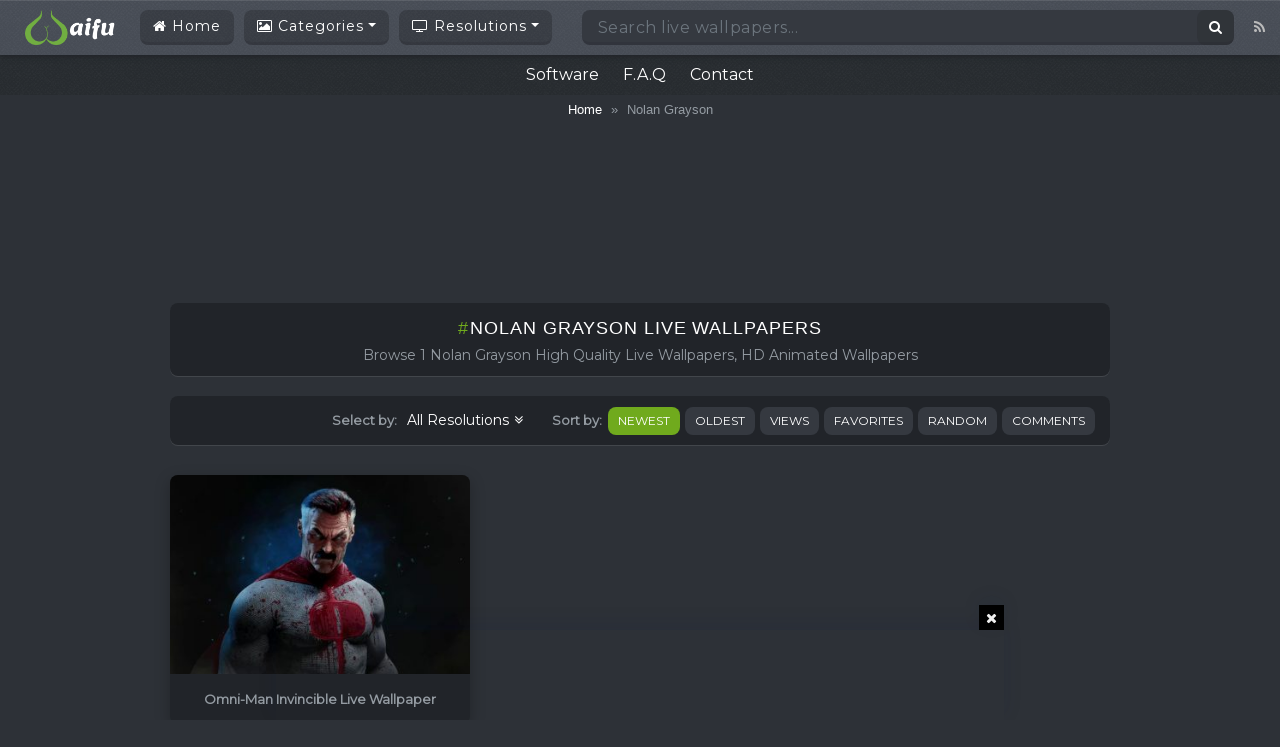

--- FILE ---
content_type: text/html; charset=UTF-8
request_url: https://wallpaperwaifu.com/tag/nolan-grayson/?alphabet_filter=K&archive_query
body_size: 21255
content:
<!DOCTYPE html>
<html class="h-100" lang="en-US" prefix="og: https://ogp.me/ns#">
<head>
	<meta charset="UTF-8">
	<meta name="viewport" content="width=device-width, initial-scale=1">
	
<!-- Search Engine Optimization by Rank Math - https://rankmath.com/ -->
<title>1+ Nolan Grayson Live Wallpapers, Animated Wallpapers - WallpaperWaifu</title>
<meta name="description" content="Checkout high quality Nolan Grayson - Free Live Wallpaper for Your Desktop PC. Download Animated Wallpaper, share and use by youself."/>
<meta name="robots" content="follow, index, max-snippet:-1, max-video-preview:-1, max-image-preview:large"/>
<link rel="canonical" href="https://wallpaperwaifu.com/tag/nolan-grayson/" />
<meta property="og:locale" content="en_US" />
<meta property="og:type" content="article" />
<meta property="og:title" content="1+ Nolan Grayson Live Wallpapers, Animated Wallpapers - WallpaperWaifu" />
<meta property="og:description" content="Checkout high quality Nolan Grayson - Free Live Wallpaper for Your Desktop PC. Download Animated Wallpaper, share and use by youself." />
<meta property="og:url" content="https://wallpaperwaifu.com/tag/nolan-grayson/" />
<meta property="og:site_name" content="WallpaperWaifu" />
<meta name="twitter:card" content="summary_large_image" />
<meta name="twitter:title" content="1+ Nolan Grayson Live Wallpapers, Animated Wallpapers - WallpaperWaifu" />
<meta name="twitter:description" content="Checkout high quality Nolan Grayson - Free Live Wallpaper for Your Desktop PC. Download Animated Wallpaper, share and use by youself." />
<meta name="twitter:label1" content="Posts" />
<meta name="twitter:data1" content="1" />
<script type="application/ld+json" class="rank-math-schema">{"@context":"https://schema.org","@graph":[{"@type":"Person","@id":"https://wallpaperwaifu.com/#person","name":"WallpaperWaifu"},{"@type":"WebSite","@id":"https://wallpaperwaifu.com/#website","url":"https://wallpaperwaifu.com","name":"WallpaperWaifu","publisher":{"@id":"https://wallpaperwaifu.com/#person"},"inLanguage":"en-US"},{"@type":"BreadcrumbList","@id":"https://wallpaperwaifu.com/tag/nolan-grayson/#breadcrumb","itemListElement":[{"@type":"ListItem","position":"1","item":{"@id":"https://wallpaperwaifu.com","name":"Home"}},{"@type":"ListItem","position":"2","item":{"@id":"https://wallpaperwaifu.com/tag/nolan-grayson/","name":"Nolan Grayson"}}]},{"@type":"CollectionPage","@id":"https://wallpaperwaifu.com/tag/nolan-grayson/#webpage","url":"https://wallpaperwaifu.com/tag/nolan-grayson/","name":"1+ Nolan Grayson Live Wallpapers, Animated Wallpapers - WallpaperWaifu","isPartOf":{"@id":"https://wallpaperwaifu.com/#website"},"inLanguage":"en-US","breadcrumb":{"@id":"https://wallpaperwaifu.com/tag/nolan-grayson/#breadcrumb"}}]}</script>
<!-- /Rank Math WordPress SEO plugin -->

<link rel='dns-prefetch' href='//challenges.cloudflare.com' />
<link rel='dns-prefetch' href='//cdnjs.cloudflare.com' />
<link rel='dns-prefetch' href='//fonts.googleapis.com' />
<link rel="alternate" type="application/rss+xml" title="WallpaperWaifu &raquo; Feed" href="https://wallpaperwaifu.com/feed/" />
<link rel="alternate" type="application/rss+xml" title="WallpaperWaifu &raquo; Comments Feed" href="https://wallpaperwaifu.com/comments/feed/" />
<script type="text/javascript" id="wpp-js" src="https://wallpaperwaifu.com/wp-content/plugins/wordpress-popular-posts/assets/js/wpp.min.js?ver=7.3.6" data-sampling="0" data-sampling-rate="100" data-api-url="https://wallpaperwaifu.com/wp-json/wordpress-popular-posts" data-post-id="0" data-token="9be8a9dbd2" data-lang="0" data-debug="0"></script>
<link rel="alternate" type="application/rss+xml" title="WallpaperWaifu &raquo; Nolan Grayson Tag Feed" href="https://wallpaperwaifu.com/tag/nolan-grayson/feed/" />
<style id='wp-img-auto-sizes-contain-inline-css' type='text/css'>
img:is([sizes=auto i],[sizes^="auto," i]){contain-intrinsic-size:3000px 1500px}
/*# sourceURL=wp-img-auto-sizes-contain-inline-css */
</style>
<style id='wp-emoji-styles-inline-css' type='text/css'>

	img.wp-smiley, img.emoji {
		display: inline !important;
		border: none !important;
		box-shadow: none !important;
		height: 1em !important;
		width: 1em !important;
		margin: 0 0.07em !important;
		vertical-align: -0.1em !important;
		background: none !important;
		padding: 0 !important;
	}
/*# sourceURL=wp-emoji-styles-inline-css */
</style>
<style id='wp-block-library-inline-css' type='text/css'>
:root{--wp-block-synced-color:#7a00df;--wp-block-synced-color--rgb:122,0,223;--wp-bound-block-color:var(--wp-block-synced-color);--wp-editor-canvas-background:#ddd;--wp-admin-theme-color:#007cba;--wp-admin-theme-color--rgb:0,124,186;--wp-admin-theme-color-darker-10:#006ba1;--wp-admin-theme-color-darker-10--rgb:0,107,160.5;--wp-admin-theme-color-darker-20:#005a87;--wp-admin-theme-color-darker-20--rgb:0,90,135;--wp-admin-border-width-focus:2px}@media (min-resolution:192dpi){:root{--wp-admin-border-width-focus:1.5px}}.wp-element-button{cursor:pointer}:root .has-very-light-gray-background-color{background-color:#eee}:root .has-very-dark-gray-background-color{background-color:#313131}:root .has-very-light-gray-color{color:#eee}:root .has-very-dark-gray-color{color:#313131}:root .has-vivid-green-cyan-to-vivid-cyan-blue-gradient-background{background:linear-gradient(135deg,#00d084,#0693e3)}:root .has-purple-crush-gradient-background{background:linear-gradient(135deg,#34e2e4,#4721fb 50%,#ab1dfe)}:root .has-hazy-dawn-gradient-background{background:linear-gradient(135deg,#faaca8,#dad0ec)}:root .has-subdued-olive-gradient-background{background:linear-gradient(135deg,#fafae1,#67a671)}:root .has-atomic-cream-gradient-background{background:linear-gradient(135deg,#fdd79a,#004a59)}:root .has-nightshade-gradient-background{background:linear-gradient(135deg,#330968,#31cdcf)}:root .has-midnight-gradient-background{background:linear-gradient(135deg,#020381,#2874fc)}:root{--wp--preset--font-size--normal:16px;--wp--preset--font-size--huge:42px}.has-regular-font-size{font-size:1em}.has-larger-font-size{font-size:2.625em}.has-normal-font-size{font-size:var(--wp--preset--font-size--normal)}.has-huge-font-size{font-size:var(--wp--preset--font-size--huge)}.has-text-align-center{text-align:center}.has-text-align-left{text-align:left}.has-text-align-right{text-align:right}.has-fit-text{white-space:nowrap!important}#end-resizable-editor-section{display:none}.aligncenter{clear:both}.items-justified-left{justify-content:flex-start}.items-justified-center{justify-content:center}.items-justified-right{justify-content:flex-end}.items-justified-space-between{justify-content:space-between}.screen-reader-text{border:0;clip-path:inset(50%);height:1px;margin:-1px;overflow:hidden;padding:0;position:absolute;width:1px;word-wrap:normal!important}.screen-reader-text:focus{background-color:#ddd;clip-path:none;color:#444;display:block;font-size:1em;height:auto;left:5px;line-height:normal;padding:15px 23px 14px;text-decoration:none;top:5px;width:auto;z-index:100000}html :where(.has-border-color){border-style:solid}html :where([style*=border-top-color]){border-top-style:solid}html :where([style*=border-right-color]){border-right-style:solid}html :where([style*=border-bottom-color]){border-bottom-style:solid}html :where([style*=border-left-color]){border-left-style:solid}html :where([style*=border-width]){border-style:solid}html :where([style*=border-top-width]){border-top-style:solid}html :where([style*=border-right-width]){border-right-style:solid}html :where([style*=border-bottom-width]){border-bottom-style:solid}html :where([style*=border-left-width]){border-left-style:solid}html :where(img[class*=wp-image-]){height:auto;max-width:100%}:where(figure){margin:0 0 1em}html :where(.is-position-sticky){--wp-admin--admin-bar--position-offset:var(--wp-admin--admin-bar--height,0px)}@media screen and (max-width:600px){html :where(.is-position-sticky){--wp-admin--admin-bar--position-offset:0px}}

/*# sourceURL=wp-block-library-inline-css */
</style><style id='global-styles-inline-css' type='text/css'>
:root{--wp--preset--aspect-ratio--square: 1;--wp--preset--aspect-ratio--4-3: 4/3;--wp--preset--aspect-ratio--3-4: 3/4;--wp--preset--aspect-ratio--3-2: 3/2;--wp--preset--aspect-ratio--2-3: 2/3;--wp--preset--aspect-ratio--16-9: 16/9;--wp--preset--aspect-ratio--9-16: 9/16;--wp--preset--color--black: #000000;--wp--preset--color--cyan-bluish-gray: #abb8c3;--wp--preset--color--white: #ffffff;--wp--preset--color--pale-pink: #f78da7;--wp--preset--color--vivid-red: #cf2e2e;--wp--preset--color--luminous-vivid-orange: #ff6900;--wp--preset--color--luminous-vivid-amber: #fcb900;--wp--preset--color--light-green-cyan: #7bdcb5;--wp--preset--color--vivid-green-cyan: #00d084;--wp--preset--color--pale-cyan-blue: #8ed1fc;--wp--preset--color--vivid-cyan-blue: #0693e3;--wp--preset--color--vivid-purple: #9b51e0;--wp--preset--gradient--vivid-cyan-blue-to-vivid-purple: linear-gradient(135deg,rgb(6,147,227) 0%,rgb(155,81,224) 100%);--wp--preset--gradient--light-green-cyan-to-vivid-green-cyan: linear-gradient(135deg,rgb(122,220,180) 0%,rgb(0,208,130) 100%);--wp--preset--gradient--luminous-vivid-amber-to-luminous-vivid-orange: linear-gradient(135deg,rgb(252,185,0) 0%,rgb(255,105,0) 100%);--wp--preset--gradient--luminous-vivid-orange-to-vivid-red: linear-gradient(135deg,rgb(255,105,0) 0%,rgb(207,46,46) 100%);--wp--preset--gradient--very-light-gray-to-cyan-bluish-gray: linear-gradient(135deg,rgb(238,238,238) 0%,rgb(169,184,195) 100%);--wp--preset--gradient--cool-to-warm-spectrum: linear-gradient(135deg,rgb(74,234,220) 0%,rgb(151,120,209) 20%,rgb(207,42,186) 40%,rgb(238,44,130) 60%,rgb(251,105,98) 80%,rgb(254,248,76) 100%);--wp--preset--gradient--blush-light-purple: linear-gradient(135deg,rgb(255,206,236) 0%,rgb(152,150,240) 100%);--wp--preset--gradient--blush-bordeaux: linear-gradient(135deg,rgb(254,205,165) 0%,rgb(254,45,45) 50%,rgb(107,0,62) 100%);--wp--preset--gradient--luminous-dusk: linear-gradient(135deg,rgb(255,203,112) 0%,rgb(199,81,192) 50%,rgb(65,88,208) 100%);--wp--preset--gradient--pale-ocean: linear-gradient(135deg,rgb(255,245,203) 0%,rgb(182,227,212) 50%,rgb(51,167,181) 100%);--wp--preset--gradient--electric-grass: linear-gradient(135deg,rgb(202,248,128) 0%,rgb(113,206,126) 100%);--wp--preset--gradient--midnight: linear-gradient(135deg,rgb(2,3,129) 0%,rgb(40,116,252) 100%);--wp--preset--font-size--small: 13px;--wp--preset--font-size--medium: 20px;--wp--preset--font-size--large: 36px;--wp--preset--font-size--x-large: 42px;--wp--preset--spacing--20: 0.44rem;--wp--preset--spacing--30: 0.67rem;--wp--preset--spacing--40: 1rem;--wp--preset--spacing--50: 1.5rem;--wp--preset--spacing--60: 2.25rem;--wp--preset--spacing--70: 3.38rem;--wp--preset--spacing--80: 5.06rem;--wp--preset--shadow--natural: 6px 6px 9px rgba(0, 0, 0, 0.2);--wp--preset--shadow--deep: 12px 12px 50px rgba(0, 0, 0, 0.4);--wp--preset--shadow--sharp: 6px 6px 0px rgba(0, 0, 0, 0.2);--wp--preset--shadow--outlined: 6px 6px 0px -3px rgb(255, 255, 255), 6px 6px rgb(0, 0, 0);--wp--preset--shadow--crisp: 6px 6px 0px rgb(0, 0, 0);}:where(.is-layout-flex){gap: 0.5em;}:where(.is-layout-grid){gap: 0.5em;}body .is-layout-flex{display: flex;}.is-layout-flex{flex-wrap: wrap;align-items: center;}.is-layout-flex > :is(*, div){margin: 0;}body .is-layout-grid{display: grid;}.is-layout-grid > :is(*, div){margin: 0;}:where(.wp-block-columns.is-layout-flex){gap: 2em;}:where(.wp-block-columns.is-layout-grid){gap: 2em;}:where(.wp-block-post-template.is-layout-flex){gap: 1.25em;}:where(.wp-block-post-template.is-layout-grid){gap: 1.25em;}.has-black-color{color: var(--wp--preset--color--black) !important;}.has-cyan-bluish-gray-color{color: var(--wp--preset--color--cyan-bluish-gray) !important;}.has-white-color{color: var(--wp--preset--color--white) !important;}.has-pale-pink-color{color: var(--wp--preset--color--pale-pink) !important;}.has-vivid-red-color{color: var(--wp--preset--color--vivid-red) !important;}.has-luminous-vivid-orange-color{color: var(--wp--preset--color--luminous-vivid-orange) !important;}.has-luminous-vivid-amber-color{color: var(--wp--preset--color--luminous-vivid-amber) !important;}.has-light-green-cyan-color{color: var(--wp--preset--color--light-green-cyan) !important;}.has-vivid-green-cyan-color{color: var(--wp--preset--color--vivid-green-cyan) !important;}.has-pale-cyan-blue-color{color: var(--wp--preset--color--pale-cyan-blue) !important;}.has-vivid-cyan-blue-color{color: var(--wp--preset--color--vivid-cyan-blue) !important;}.has-vivid-purple-color{color: var(--wp--preset--color--vivid-purple) !important;}.has-black-background-color{background-color: var(--wp--preset--color--black) !important;}.has-cyan-bluish-gray-background-color{background-color: var(--wp--preset--color--cyan-bluish-gray) !important;}.has-white-background-color{background-color: var(--wp--preset--color--white) !important;}.has-pale-pink-background-color{background-color: var(--wp--preset--color--pale-pink) !important;}.has-vivid-red-background-color{background-color: var(--wp--preset--color--vivid-red) !important;}.has-luminous-vivid-orange-background-color{background-color: var(--wp--preset--color--luminous-vivid-orange) !important;}.has-luminous-vivid-amber-background-color{background-color: var(--wp--preset--color--luminous-vivid-amber) !important;}.has-light-green-cyan-background-color{background-color: var(--wp--preset--color--light-green-cyan) !important;}.has-vivid-green-cyan-background-color{background-color: var(--wp--preset--color--vivid-green-cyan) !important;}.has-pale-cyan-blue-background-color{background-color: var(--wp--preset--color--pale-cyan-blue) !important;}.has-vivid-cyan-blue-background-color{background-color: var(--wp--preset--color--vivid-cyan-blue) !important;}.has-vivid-purple-background-color{background-color: var(--wp--preset--color--vivid-purple) !important;}.has-black-border-color{border-color: var(--wp--preset--color--black) !important;}.has-cyan-bluish-gray-border-color{border-color: var(--wp--preset--color--cyan-bluish-gray) !important;}.has-white-border-color{border-color: var(--wp--preset--color--white) !important;}.has-pale-pink-border-color{border-color: var(--wp--preset--color--pale-pink) !important;}.has-vivid-red-border-color{border-color: var(--wp--preset--color--vivid-red) !important;}.has-luminous-vivid-orange-border-color{border-color: var(--wp--preset--color--luminous-vivid-orange) !important;}.has-luminous-vivid-amber-border-color{border-color: var(--wp--preset--color--luminous-vivid-amber) !important;}.has-light-green-cyan-border-color{border-color: var(--wp--preset--color--light-green-cyan) !important;}.has-vivid-green-cyan-border-color{border-color: var(--wp--preset--color--vivid-green-cyan) !important;}.has-pale-cyan-blue-border-color{border-color: var(--wp--preset--color--pale-cyan-blue) !important;}.has-vivid-cyan-blue-border-color{border-color: var(--wp--preset--color--vivid-cyan-blue) !important;}.has-vivid-purple-border-color{border-color: var(--wp--preset--color--vivid-purple) !important;}.has-vivid-cyan-blue-to-vivid-purple-gradient-background{background: var(--wp--preset--gradient--vivid-cyan-blue-to-vivid-purple) !important;}.has-light-green-cyan-to-vivid-green-cyan-gradient-background{background: var(--wp--preset--gradient--light-green-cyan-to-vivid-green-cyan) !important;}.has-luminous-vivid-amber-to-luminous-vivid-orange-gradient-background{background: var(--wp--preset--gradient--luminous-vivid-amber-to-luminous-vivid-orange) !important;}.has-luminous-vivid-orange-to-vivid-red-gradient-background{background: var(--wp--preset--gradient--luminous-vivid-orange-to-vivid-red) !important;}.has-very-light-gray-to-cyan-bluish-gray-gradient-background{background: var(--wp--preset--gradient--very-light-gray-to-cyan-bluish-gray) !important;}.has-cool-to-warm-spectrum-gradient-background{background: var(--wp--preset--gradient--cool-to-warm-spectrum) !important;}.has-blush-light-purple-gradient-background{background: var(--wp--preset--gradient--blush-light-purple) !important;}.has-blush-bordeaux-gradient-background{background: var(--wp--preset--gradient--blush-bordeaux) !important;}.has-luminous-dusk-gradient-background{background: var(--wp--preset--gradient--luminous-dusk) !important;}.has-pale-ocean-gradient-background{background: var(--wp--preset--gradient--pale-ocean) !important;}.has-electric-grass-gradient-background{background: var(--wp--preset--gradient--electric-grass) !important;}.has-midnight-gradient-background{background: var(--wp--preset--gradient--midnight) !important;}.has-small-font-size{font-size: var(--wp--preset--font-size--small) !important;}.has-medium-font-size{font-size: var(--wp--preset--font-size--medium) !important;}.has-large-font-size{font-size: var(--wp--preset--font-size--large) !important;}.has-x-large-font-size{font-size: var(--wp--preset--font-size--x-large) !important;}
/*# sourceURL=global-styles-inline-css */
</style>

<style id='classic-theme-styles-inline-css' type='text/css'>
/*! This file is auto-generated */
.wp-block-button__link{color:#fff;background-color:#32373c;border-radius:9999px;box-shadow:none;text-decoration:none;padding:calc(.667em + 2px) calc(1.333em + 2px);font-size:1.125em}.wp-block-file__button{background:#32373c;color:#fff;text-decoration:none}
/*# sourceURL=/wp-includes/css/classic-themes.min.css */
</style>
<link rel='stylesheet' id='contact-form-7-css' href='https://wallpaperwaifu.com/wp-content/plugins/contact-form-7/includes/css/styles.css?ver=6.1.4' type='text/css' media='all' />
<link rel='stylesheet' id='scroll-top-css-css' href='https://wallpaperwaifu.com/wp-content/plugins/scroll-top/assets/css/scroll-top.css?ver=1.5.5' type='text/css' media='all' />
<link rel='stylesheet' id='wp-ulike-css' href='https://wallpaperwaifu.com/wp-content/plugins/wp-ulike/assets/css/wp-ulike.min.css?ver=4.8.3.1' type='text/css' media='all' />
<link rel='stylesheet' id='wordpress-popular-posts-css-css' href='https://wallpaperwaifu.com/wp-content/plugins/wordpress-popular-posts/assets/css/wpp.css?ver=7.3.6' type='text/css' media='all' />
<link rel='stylesheet' id='bootstrap-css' href='https://wallpaperwaifu.com/wp-content/themes/videotube/assets/css/bootstrap.min.css?ver=1729273408' type='text/css' media='all' />
<link rel='stylesheet' id='videotube-style-css' href='https://wallpaperwaifu.com/wp-content/themes/videotube/style.css?ver=1675929060' type='text/css' media='all' />
<link rel='stylesheet' id='videotube-child-style-css' href='https://wallpaperwaifu.com/wp-content/themes/videotube-child/style.css?ver=1741855399' type='text/css' media='all' />
<link rel='stylesheet' id='fontawesome-css' href='https://wallpaperwaifu.com/wp-content/themes/videotube/assets/css/all.min.css?ver=6.9' type='text/css' media='all' />
<link rel='stylesheet' id='fontawesome-solid-css' href='https://wallpaperwaifu.com/wp-content/themes/videotube/assets/css/solid.min.css?ver=6.9' type='text/css' media='all' />
<link rel='stylesheet' id='google-font-css' href='//fonts.googleapis.com/css?family=Lato%3A300%2C400%2C700%2C900&#038;ver=6.9' type='text/css' media='all' />
<link rel='stylesheet' id='wpc-filter-everything-css' href='https://wallpaperwaifu.com/wp-content/plugins/filter-everything/assets/css/filter-everything.min.css?ver=1.9.1' type='text/css' media='all' />
<link rel='stylesheet' id='wpc-filter-everything-custom-css' href='https://wallpaperwaifu.com/wp-content/uploads/cache/filter-everything/06dba682bdb6398de7a0bec256fed12c.css?ver=6.9' type='text/css' media='all' />
<script type="text/javascript" src="https://wallpaperwaifu.com/wp-includes/js/jquery/jquery.min.js?ver=3.7.1" id="jquery-core-js"></script>
<script type="text/javascript" src="https://wallpaperwaifu.com/wp-includes/js/jquery/jquery-migrate.min.js?ver=3.4.1" id="jquery-migrate-js"></script>
<script type="text/javascript" src="https://wallpaperwaifu.com/wp-content/themes/videotube-child/js/lazysizes.min.js?ver=6.9" id="lazysizes-min-js-js"></script>
<script type="text/javascript" src="https://cdnjs.cloudflare.com/ajax/libs/jquery/3.6.0/jquery.min.js?ver=6.9" id="jquery-min-js-js"></script>
<script type="text/javascript" src="https://wallpaperwaifu.com/wp-content/themes/videotube-child/js/wfplayer.min.js?ver=6.9" id="wfplayer-min-js-js"></script>
<link rel="https://api.w.org/" href="https://wallpaperwaifu.com/wp-json/" /><link rel="alternate" title="JSON" type="application/json" href="https://wallpaperwaifu.com/wp-json/wp/v2/tags/2063" /><link rel="EditURI" type="application/rsd+xml" title="RSD" href="https://wallpaperwaifu.com/xmlrpc.php?rsd" />
<meta name="generator" content="WordPress 6.9" />
<!-- Scroll To Top -->
<style id="scrolltop-custom-style">
		#scrollUp {border-radius:3px;opacity:0.7;bottom:20px;right:20px;background:#000000;;}
		#scrollUp:hover{opacity:1;}
        .top-icon{stroke:#ffffff;}
        
		#scrollUp { opacity: 0.5; }
		</style>
<!-- End Scroll Top - https://wordpress.org/plugins/scroll-top/ -->
            <style id="wpp-loading-animation-styles">@-webkit-keyframes bgslide{from{background-position-x:0}to{background-position-x:-200%}}@keyframes bgslide{from{background-position-x:0}to{background-position-x:-200%}}.wpp-widget-block-placeholder,.wpp-shortcode-placeholder{margin:0 auto;width:60px;height:3px;background:#dd3737;background:linear-gradient(90deg,#dd3737 0%,#571313 10%,#dd3737 100%);background-size:200% auto;border-radius:3px;-webkit-animation:bgslide 1s infinite linear;animation:bgslide 1s infinite linear}</style>
            <style type="text/css" id="filter-everything-inline-css">.wpc-orderby-select{width:100%}.wpc-filters-open-button-container{display:none}.wpc-debug-message{padding:16px;font-size:14px;border:1px dashed #ccc;margin-bottom:20px}.wpc-debug-title{visibility:hidden}.wpc-button-inner,.wpc-chip-content{display:flex;align-items:center}.wpc-icon-html-wrapper{position:relative;margin-right:10px;top:2px}.wpc-icon-html-wrapper span{display:block;height:1px;width:18px;border-radius:3px;background:#2c2d33;margin-bottom:4px;position:relative}span.wpc-icon-line-1:after,span.wpc-icon-line-2:after,span.wpc-icon-line-3:after{content:"";display:block;width:3px;height:3px;border:1px solid #2c2d33;background-color:#fff;position:absolute;top:-2px;box-sizing:content-box}span.wpc-icon-line-3:after{border-radius:50%;left:2px}span.wpc-icon-line-1:after{border-radius:50%;left:5px}span.wpc-icon-line-2:after{border-radius:50%;left:12px}body .wpc-filters-open-button-container a.wpc-filters-open-widget,body .wpc-filters-open-button-container a.wpc-open-close-filters-button{display:inline-block;text-align:left;border:1px solid #2c2d33;border-radius:2px;line-height:1.5;padding:7px 12px;background-color:transparent;color:#2c2d33;box-sizing:border-box;text-decoration:none!important;font-weight:400;transition:none;position:relative}@media screen and (max-width:768px){.wpc_show_bottom_widget .wpc-filters-open-button-container,.wpc_show_open_close_button .wpc-filters-open-button-container{display:block}.wpc_show_bottom_widget .wpc-filters-open-button-container{margin-top:1em;margin-bottom:1em}}</style>
<link rel="icon" href="https://wallpaperwaifu.com/wp-content/uploads/2020/08/cropped-icon-wallpaperwaifu.com_-32x32.png" sizes="32x32" />
<link rel="icon" href="https://wallpaperwaifu.com/wp-content/uploads/2020/08/cropped-icon-wallpaperwaifu.com_-192x192.png" sizes="192x192" />
<link rel="apple-touch-icon" href="https://wallpaperwaifu.com/wp-content/uploads/2020/08/cropped-icon-wallpaperwaifu.com_-180x180.png" />
<meta name="msapplication-TileImage" content="https://wallpaperwaifu.com/wp-content/uploads/2020/08/cropped-icon-wallpaperwaifu.com_-270x270.png" />
	<link rel="stylesheet" href="https://cdnjs.cloudflare.com/ajax/libs/OwlCarousel2/2.3.4/assets/owl.carousel.min.css">
	<link rel="stylesheet" href="https://cdnjs.cloudflare.com/ajax/libs/font-awesome/4.7.0/css/font-awesome.min.css">
	<link href='https://fonts.googleapis.com/css?family=Montserrat' rel='stylesheet'>
	
    <!-- Google tag (gtag.js) -->
    <script async src="https://www.googletagmanager.com/gtag/js?id=G-YGBK7FWESM"></script>
    <script>
      window.dataLayer = window.dataLayer || [];
      function gtag(){dataLayer.push(arguments);}
      gtag('js', new Date());

      gtag('config', 'G-YGBK7FWESM');
    </script>
    <!-- google adsense library -->
	<script async src="https://pagead2.googlesyndication.com/pagead/js/adsbygoogle.js?client=ca-pub-3702276799120512"
     crossorigin="anonymous"></script>

    <!-- Global Ad Blocking Recovery -->
    <script async src="https://fundingchoicesmessages.google.com/i/pub-3702276799120512?ers=1"></script><script>(function() {function signalGooglefcPresent() {if (!window.frames['googlefcPresent']) {if (document.body) {const iframe = document.createElement('iframe'); iframe.style = 'width: 0; height: 0; border: none; z-index: -1000; left: -1000px; top: -1000px;'; iframe.style.display = 'none'; iframe.name = 'googlefcPresent'; document.body.appendChild(iframe);} else {setTimeout(signalGooglefcPresent, 0);}}}signalGooglefcPresent();})();</script>

<script>(function(){'use strict';function aa(a){var b=0;return function(){return b<a.length?{done:!1,value:a[b++]}:{done:!0}}}var ba=typeof Object.defineProperties=="function"?Object.defineProperty:function(a,b,c){if(a==Array.prototype||a==Object.prototype)return a;a[b]=c.value;return a};
function ca(a){a=["object"==typeof globalThis&&globalThis,a,"object"==typeof window&&window,"object"==typeof self&&self,"object"==typeof global&&global];for(var b=0;b<a.length;++b){var c=a[b];if(c&&c.Math==Math)return c}throw Error("Cannot find global object");}var da=ca(this);function l(a,b){if(b)a:{var c=da;a=a.split(".");for(var d=0;d<a.length-1;d++){var e=a[d];if(!(e in c))break a;c=c[e]}a=a[a.length-1];d=c[a];b=b(d);b!=d&&b!=null&&ba(c,a,{configurable:!0,writable:!0,value:b})}}
function ea(a){return a.raw=a}function n(a){var b=typeof Symbol!="undefined"&&Symbol.iterator&&a[Symbol.iterator];if(b)return b.call(a);if(typeof a.length=="number")return{next:aa(a)};throw Error(String(a)+" is not an iterable or ArrayLike");}function fa(a){for(var b,c=[];!(b=a.next()).done;)c.push(b.value);return c}var ha=typeof Object.create=="function"?Object.create:function(a){function b(){}b.prototype=a;return new b},p;
if(typeof Object.setPrototypeOf=="function")p=Object.setPrototypeOf;else{var q;a:{var ja={a:!0},ka={};try{ka.__proto__=ja;q=ka.a;break a}catch(a){}q=!1}p=q?function(a,b){a.__proto__=b;if(a.__proto__!==b)throw new TypeError(a+" is not extensible");return a}:null}var la=p;
function t(a,b){a.prototype=ha(b.prototype);a.prototype.constructor=a;if(la)la(a,b);else for(var c in b)if(c!="prototype")if(Object.defineProperties){var d=Object.getOwnPropertyDescriptor(b,c);d&&Object.defineProperty(a,c,d)}else a[c]=b[c];a.A=b.prototype}function ma(){for(var a=Number(this),b=[],c=a;c<arguments.length;c++)b[c-a]=arguments[c];return b}l("Object.is",function(a){return a?a:function(b,c){return b===c?b!==0||1/b===1/c:b!==b&&c!==c}});
l("Array.prototype.includes",function(a){return a?a:function(b,c){var d=this;d instanceof String&&(d=String(d));var e=d.length;c=c||0;for(c<0&&(c=Math.max(c+e,0));c<e;c++){var f=d[c];if(f===b||Object.is(f,b))return!0}return!1}});
l("String.prototype.includes",function(a){return a?a:function(b,c){if(this==null)throw new TypeError("The 'this' value for String.prototype.includes must not be null or undefined");if(b instanceof RegExp)throw new TypeError("First argument to String.prototype.includes must not be a regular expression");return this.indexOf(b,c||0)!==-1}});l("Number.MAX_SAFE_INTEGER",function(){return 9007199254740991});
l("Number.isFinite",function(a){return a?a:function(b){return typeof b!=="number"?!1:!isNaN(b)&&b!==Infinity&&b!==-Infinity}});l("Number.isInteger",function(a){return a?a:function(b){return Number.isFinite(b)?b===Math.floor(b):!1}});l("Number.isSafeInteger",function(a){return a?a:function(b){return Number.isInteger(b)&&Math.abs(b)<=Number.MAX_SAFE_INTEGER}});
l("Math.trunc",function(a){return a?a:function(b){b=Number(b);if(isNaN(b)||b===Infinity||b===-Infinity||b===0)return b;var c=Math.floor(Math.abs(b));return b<0?-c:c}});/*

 Copyright The Closure Library Authors.
 SPDX-License-Identifier: Apache-2.0
*/
var u=this||self;function v(a,b){a:{var c=["CLOSURE_FLAGS"];for(var d=u,e=0;e<c.length;e++)if(d=d[c[e]],d==null){c=null;break a}c=d}a=c&&c[a];return a!=null?a:b}function w(a){return a};function na(a){u.setTimeout(function(){throw a;},0)};var oa=v(610401301,!1),pa=v(188588736,!0),qa=v(645172343,v(1,!0));var x,ra=u.navigator;x=ra?ra.userAgentData||null:null;function z(a){return oa?x?x.brands.some(function(b){return(b=b.brand)&&b.indexOf(a)!=-1}):!1:!1}function A(a){var b;a:{if(b=u.navigator)if(b=b.userAgent)break a;b=""}return b.indexOf(a)!=-1};function B(){return oa?!!x&&x.brands.length>0:!1}function C(){return B()?z("Chromium"):(A("Chrome")||A("CriOS"))&&!(B()?0:A("Edge"))||A("Silk")};var sa=B()?!1:A("Trident")||A("MSIE");!A("Android")||C();C();A("Safari")&&(C()||(B()?0:A("Coast"))||(B()?0:A("Opera"))||(B()?0:A("Edge"))||(B()?z("Microsoft Edge"):A("Edg/"))||B()&&z("Opera"));var ta={},D=null;var ua=typeof Uint8Array!=="undefined",va=!sa&&typeof btoa==="function";var wa;function E(){return typeof BigInt==="function"};var F=typeof Symbol==="function"&&typeof Symbol()==="symbol";function xa(a){return typeof Symbol==="function"&&typeof Symbol()==="symbol"?Symbol():a}var G=xa(),ya=xa("2ex");var za=F?function(a,b){a[G]|=b}:function(a,b){a.g!==void 0?a.g|=b:Object.defineProperties(a,{g:{value:b,configurable:!0,writable:!0,enumerable:!1}})},H=F?function(a){return a[G]|0}:function(a){return a.g|0},I=F?function(a){return a[G]}:function(a){return a.g},J=F?function(a,b){a[G]=b}:function(a,b){a.g!==void 0?a.g=b:Object.defineProperties(a,{g:{value:b,configurable:!0,writable:!0,enumerable:!1}})};function Aa(a,b){J(b,(a|0)&-14591)}function Ba(a,b){J(b,(a|34)&-14557)};var K={},Ca={};function Da(a){return!(!a||typeof a!=="object"||a.g!==Ca)}function Ea(a){return a!==null&&typeof a==="object"&&!Array.isArray(a)&&a.constructor===Object}function L(a,b,c){if(!Array.isArray(a)||a.length)return!1;var d=H(a);if(d&1)return!0;if(!(b&&(Array.isArray(b)?b.includes(c):b.has(c))))return!1;J(a,d|1);return!0};var M=0,N=0;function Fa(a){var b=a>>>0;M=b;N=(a-b)/4294967296>>>0}function Ga(a){if(a<0){Fa(-a);var b=n(Ha(M,N));a=b.next().value;b=b.next().value;M=a>>>0;N=b>>>0}else Fa(a)}function Ia(a,b){b>>>=0;a>>>=0;if(b<=2097151)var c=""+(4294967296*b+a);else E()?c=""+(BigInt(b)<<BigInt(32)|BigInt(a)):(c=(a>>>24|b<<8)&16777215,b=b>>16&65535,a=(a&16777215)+c*6777216+b*6710656,c+=b*8147497,b*=2,a>=1E7&&(c+=a/1E7>>>0,a%=1E7),c>=1E7&&(b+=c/1E7>>>0,c%=1E7),c=b+Ja(c)+Ja(a));return c}
function Ja(a){a=String(a);return"0000000".slice(a.length)+a}function Ha(a,b){b=~b;a?a=~a+1:b+=1;return[a,b]};var Ka=/^-?([1-9][0-9]*|0)(\.[0-9]+)?$/;var O;function La(a,b){O=b;a=new a(b);O=void 0;return a}
function P(a,b,c){a==null&&(a=O);O=void 0;if(a==null){var d=96;c?(a=[c],d|=512):a=[];b&&(d=d&-16760833|(b&1023)<<14)}else{if(!Array.isArray(a))throw Error("narr");d=H(a);if(d&2048)throw Error("farr");if(d&64)return a;d|=64;if(c&&(d|=512,c!==a[0]))throw Error("mid");a:{c=a;var e=c.length;if(e){var f=e-1;if(Ea(c[f])){d|=256;b=f-(+!!(d&512)-1);if(b>=1024)throw Error("pvtlmt");d=d&-16760833|(b&1023)<<14;break a}}if(b){b=Math.max(b,e-(+!!(d&512)-1));if(b>1024)throw Error("spvt");d=d&-16760833|(b&1023)<<
14}}}J(a,d);return a};function Ma(a){switch(typeof a){case "number":return isFinite(a)?a:String(a);case "boolean":return a?1:0;case "object":if(a)if(Array.isArray(a)){if(L(a,void 0,0))return}else if(ua&&a!=null&&a instanceof Uint8Array){if(va){for(var b="",c=0,d=a.length-10240;c<d;)b+=String.fromCharCode.apply(null,a.subarray(c,c+=10240));b+=String.fromCharCode.apply(null,c?a.subarray(c):a);a=btoa(b)}else{b===void 0&&(b=0);if(!D){D={};c="ABCDEFGHIJKLMNOPQRSTUVWXYZabcdefghijklmnopqrstuvwxyz0123456789".split("");d=["+/=",
"+/","-_=","-_.","-_"];for(var e=0;e<5;e++){var f=c.concat(d[e].split(""));ta[e]=f;for(var g=0;g<f.length;g++){var h=f[g];D[h]===void 0&&(D[h]=g)}}}b=ta[b];c=Array(Math.floor(a.length/3));d=b[64]||"";for(e=f=0;f<a.length-2;f+=3){var k=a[f],m=a[f+1];h=a[f+2];g=b[k>>2];k=b[(k&3)<<4|m>>4];m=b[(m&15)<<2|h>>6];h=b[h&63];c[e++]=g+k+m+h}g=0;h=d;switch(a.length-f){case 2:g=a[f+1],h=b[(g&15)<<2]||d;case 1:a=a[f],c[e]=b[a>>2]+b[(a&3)<<4|g>>4]+h+d}a=c.join("")}return a}}return a};function Na(a,b,c){a=Array.prototype.slice.call(a);var d=a.length,e=b&256?a[d-1]:void 0;d+=e?-1:0;for(b=b&512?1:0;b<d;b++)a[b]=c(a[b]);if(e){b=a[b]={};for(var f in e)Object.prototype.hasOwnProperty.call(e,f)&&(b[f]=c(e[f]))}return a}function Oa(a,b,c,d,e){if(a!=null){if(Array.isArray(a))a=L(a,void 0,0)?void 0:e&&H(a)&2?a:Pa(a,b,c,d!==void 0,e);else if(Ea(a)){var f={},g;for(g in a)Object.prototype.hasOwnProperty.call(a,g)&&(f[g]=Oa(a[g],b,c,d,e));a=f}else a=b(a,d);return a}}
function Pa(a,b,c,d,e){var f=d||c?H(a):0;d=d?!!(f&32):void 0;a=Array.prototype.slice.call(a);for(var g=0;g<a.length;g++)a[g]=Oa(a[g],b,c,d,e);c&&c(f,a);return a}function Qa(a){return a.s===K?a.toJSON():Ma(a)};function Ra(a,b,c){c=c===void 0?Ba:c;if(a!=null){if(ua&&a instanceof Uint8Array)return b?a:new Uint8Array(a);if(Array.isArray(a)){var d=H(a);if(d&2)return a;b&&(b=d===0||!!(d&32)&&!(d&64||!(d&16)));return b?(J(a,(d|34)&-12293),a):Pa(a,Ra,d&4?Ba:c,!0,!0)}a.s===K&&(c=a.h,d=I(c),a=d&2?a:La(a.constructor,Sa(c,d,!0)));return a}}function Sa(a,b,c){var d=c||b&2?Ba:Aa,e=!!(b&32);a=Na(a,b,function(f){return Ra(f,e,d)});za(a,32|(c?2:0));return a};function Ta(a,b){a=a.h;return Ua(a,I(a),b)}function Va(a,b,c,d){b=d+(+!!(b&512)-1);if(!(b<0||b>=a.length||b>=c))return a[b]}
function Ua(a,b,c,d){if(c===-1)return null;var e=b>>14&1023||536870912;if(c>=e){if(b&256)return a[a.length-1][c]}else{var f=a.length;if(d&&b&256&&(d=a[f-1][c],d!=null)){if(Va(a,b,e,c)&&ya!=null){var g;a=(g=wa)!=null?g:wa={};g=a[ya]||0;g>=4||(a[ya]=g+1,g=Error(),g.__closure__error__context__984382||(g.__closure__error__context__984382={}),g.__closure__error__context__984382.severity="incident",na(g))}return d}return Va(a,b,e,c)}}
function Wa(a,b,c,d,e){var f=b>>14&1023||536870912;if(c>=f||e&&!qa){var g=b;if(b&256)e=a[a.length-1];else{if(d==null)return;e=a[f+(+!!(b&512)-1)]={};g|=256}e[c]=d;c<f&&(a[c+(+!!(b&512)-1)]=void 0);g!==b&&J(a,g)}else a[c+(+!!(b&512)-1)]=d,b&256&&(a=a[a.length-1],c in a&&delete a[c])}
function Xa(a,b){var c=Ya;var d=d===void 0?!1:d;var e=a.h;var f=I(e),g=Ua(e,f,b,d);if(g!=null&&typeof g==="object"&&g.s===K)c=g;else if(Array.isArray(g)){var h=H(g),k=h;k===0&&(k|=f&32);k|=f&2;k!==h&&J(g,k);c=new c(g)}else c=void 0;c!==g&&c!=null&&Wa(e,f,b,c,d);e=c;if(e==null)return e;a=a.h;f=I(a);f&2||(g=e,c=g.h,h=I(c),g=h&2?La(g.constructor,Sa(c,h,!1)):g,g!==e&&(e=g,Wa(a,f,b,e,d)));return e}function Za(a,b){a=Ta(a,b);return a==null||typeof a==="string"?a:void 0}
function $a(a,b){var c=c===void 0?0:c;a=Ta(a,b);if(a!=null)if(b=typeof a,b==="number"?Number.isFinite(a):b!=="string"?0:Ka.test(a))if(typeof a==="number"){if(a=Math.trunc(a),!Number.isSafeInteger(a)){Ga(a);b=M;var d=N;if(a=d&2147483648)b=~b+1>>>0,d=~d>>>0,b==0&&(d=d+1>>>0);b=d*4294967296+(b>>>0);a=a?-b:b}}else if(b=Math.trunc(Number(a)),Number.isSafeInteger(b))a=String(b);else{if(b=a.indexOf("."),b!==-1&&(a=a.substring(0,b)),!(a[0]==="-"?a.length<20||a.length===20&&Number(a.substring(0,7))>-922337:
a.length<19||a.length===19&&Number(a.substring(0,6))<922337)){if(a.length<16)Ga(Number(a));else if(E())a=BigInt(a),M=Number(a&BigInt(4294967295))>>>0,N=Number(a>>BigInt(32)&BigInt(4294967295));else{b=+(a[0]==="-");N=M=0;d=a.length;for(var e=b,f=(d-b)%6+b;f<=d;e=f,f+=6)e=Number(a.slice(e,f)),N*=1E6,M=M*1E6+e,M>=4294967296&&(N+=Math.trunc(M/4294967296),N>>>=0,M>>>=0);b&&(b=n(Ha(M,N)),a=b.next().value,b=b.next().value,M=a,N=b)}a=M;b=N;b&2147483648?E()?a=""+(BigInt(b|0)<<BigInt(32)|BigInt(a>>>0)):(b=
n(Ha(a,b)),a=b.next().value,b=b.next().value,a="-"+Ia(a,b)):a=Ia(a,b)}}else a=void 0;return a!=null?a:c}function R(a,b){var c=c===void 0?"":c;a=Za(a,b);return a!=null?a:c};var S;function T(a,b,c){this.h=P(a,b,c)}T.prototype.toJSON=function(){return ab(this)};T.prototype.s=K;T.prototype.toString=function(){try{return S=!0,ab(this).toString()}finally{S=!1}};
function ab(a){var b=S?a.h:Pa(a.h,Qa,void 0,void 0,!1);var c=!S;var d=pa?void 0:a.constructor.v;var e=I(c?a.h:b);if(a=b.length){var f=b[a-1],g=Ea(f);g?a--:f=void 0;e=+!!(e&512)-1;var h=b;if(g){b:{var k=f;var m={};g=!1;if(k)for(var r in k)if(Object.prototype.hasOwnProperty.call(k,r))if(isNaN(+r))m[r]=k[r];else{var y=k[r];Array.isArray(y)&&(L(y,d,+r)||Da(y)&&y.size===0)&&(y=null);y==null&&(g=!0);y!=null&&(m[r]=y)}if(g){for(var Q in m)break b;m=null}else m=k}k=m==null?f!=null:m!==f}for(var ia;a>0;a--){Q=
a-1;r=h[Q];Q-=e;if(!(r==null||L(r,d,Q)||Da(r)&&r.size===0))break;ia=!0}if(h!==b||k||ia){if(!c)h=Array.prototype.slice.call(h,0,a);else if(ia||k||m)h.length=a;m&&h.push(m)}b=h}return b};function bb(a){return function(b){if(b==null||b=="")b=new a;else{b=JSON.parse(b);if(!Array.isArray(b))throw Error("dnarr");za(b,32);b=La(a,b)}return b}};function cb(a){this.h=P(a)}t(cb,T);var db=bb(cb);var U;function V(a){this.g=a}V.prototype.toString=function(){return this.g+""};var eb={};function fb(a){if(U===void 0){var b=null;var c=u.trustedTypes;if(c&&c.createPolicy){try{b=c.createPolicy("goog#html",{createHTML:w,createScript:w,createScriptURL:w})}catch(d){u.console&&u.console.error(d.message)}U=b}else U=b}a=(b=U)?b.createScriptURL(a):a;return new V(a,eb)};/*

 SPDX-License-Identifier: Apache-2.0
*/
function gb(a){var b=ma.apply(1,arguments);if(b.length===0)return fb(a[0]);for(var c=a[0],d=0;d<b.length;d++)c+=encodeURIComponent(b[d])+a[d+1];return fb(c)};function hb(a,b){a.src=b instanceof V&&b.constructor===V?b.g:"type_error:TrustedResourceUrl";var c,d;(c=(b=(d=(c=(a.ownerDocument&&a.ownerDocument.defaultView||window).document).querySelector)==null?void 0:d.call(c,"script[nonce]"))?b.nonce||b.getAttribute("nonce")||"":"")&&a.setAttribute("nonce",c)};function ib(){return Math.floor(Math.random()*2147483648).toString(36)+Math.abs(Math.floor(Math.random()*2147483648)^Date.now()).toString(36)};function jb(a,b){b=String(b);a.contentType==="application/xhtml+xml"&&(b=b.toLowerCase());return a.createElement(b)}function kb(a){this.g=a||u.document||document};function lb(a){a=a===void 0?document:a;return a.createElement("script")};function mb(a,b,c,d,e,f){try{var g=a.g,h=lb(g);h.async=!0;hb(h,b);g.head.appendChild(h);h.addEventListener("load",function(){e();d&&g.head.removeChild(h)});h.addEventListener("error",function(){c>0?mb(a,b,c-1,d,e,f):(d&&g.head.removeChild(h),f())})}catch(k){f()}};var nb=u.atob("aHR0cHM6Ly93d3cuZ3N0YXRpYy5jb20vaW1hZ2VzL2ljb25zL21hdGVyaWFsL3N5c3RlbS8xeC93YXJuaW5nX2FtYmVyXzI0ZHAucG5n"),ob=u.atob("WW91IGFyZSBzZWVpbmcgdGhpcyBtZXNzYWdlIGJlY2F1c2UgYWQgb3Igc2NyaXB0IGJsb2NraW5nIHNvZnR3YXJlIGlzIGludGVyZmVyaW5nIHdpdGggdGhpcyBwYWdlLg=="),pb=u.atob("RGlzYWJsZSBhbnkgYWQgb3Igc2NyaXB0IGJsb2NraW5nIHNvZnR3YXJlLCB0aGVuIHJlbG9hZCB0aGlzIHBhZ2Uu");function qb(a,b,c){this.i=a;this.u=b;this.o=c;this.g=null;this.j=[];this.m=!1;this.l=new kb(this.i)}
function rb(a){if(a.i.body&&!a.m){var b=function(){sb(a);u.setTimeout(function(){tb(a,3)},50)};mb(a.l,a.u,2,!0,function(){u[a.o]||b()},b);a.m=!0}}
function sb(a){for(var b=W(1,5),c=0;c<b;c++){var d=X(a);a.i.body.appendChild(d);a.j.push(d)}b=X(a);b.style.bottom="0";b.style.left="0";b.style.position="fixed";b.style.width=W(100,110).toString()+"%";b.style.zIndex=W(2147483544,2147483644).toString();b.style.backgroundColor=ub(249,259,242,252,219,229);b.style.boxShadow="0 0 12px #888";b.style.color=ub(0,10,0,10,0,10);b.style.display="flex";b.style.justifyContent="center";b.style.fontFamily="Roboto, Arial";c=X(a);c.style.width=W(80,85).toString()+
"%";c.style.maxWidth=W(750,775).toString()+"px";c.style.margin="24px";c.style.display="flex";c.style.alignItems="flex-start";c.style.justifyContent="center";d=jb(a.l.g,"IMG");d.className=ib();d.src=nb;d.alt="Warning icon";d.style.height="24px";d.style.width="24px";d.style.paddingRight="16px";var e=X(a),f=X(a);f.style.fontWeight="bold";f.textContent=ob;var g=X(a);g.textContent=pb;Y(a,e,f);Y(a,e,g);Y(a,c,d);Y(a,c,e);Y(a,b,c);a.g=b;a.i.body.appendChild(a.g);b=W(1,5);for(c=0;c<b;c++)d=X(a),a.i.body.appendChild(d),
a.j.push(d)}function Y(a,b,c){for(var d=W(1,5),e=0;e<d;e++){var f=X(a);b.appendChild(f)}b.appendChild(c);c=W(1,5);for(d=0;d<c;d++)e=X(a),b.appendChild(e)}function W(a,b){return Math.floor(a+Math.random()*(b-a))}function ub(a,b,c,d,e,f){return"rgb("+W(Math.max(a,0),Math.min(b,255)).toString()+","+W(Math.max(c,0),Math.min(d,255)).toString()+","+W(Math.max(e,0),Math.min(f,255)).toString()+")"}function X(a){a=jb(a.l.g,"DIV");a.className=ib();return a}
function tb(a,b){b<=0||a.g!=null&&a.g.offsetHeight!==0&&a.g.offsetWidth!==0||(vb(a),sb(a),u.setTimeout(function(){tb(a,b-1)},50))}function vb(a){for(var b=n(a.j),c=b.next();!c.done;c=b.next())(c=c.value)&&c.parentNode&&c.parentNode.removeChild(c);a.j=[];(b=a.g)&&b.parentNode&&b.parentNode.removeChild(b);a.g=null};function wb(a,b,c,d,e){function f(k){document.body?g(document.body):k>0?u.setTimeout(function(){f(k-1)},e):b()}function g(k){k.appendChild(h);u.setTimeout(function(){h?(h.offsetHeight!==0&&h.offsetWidth!==0?b():a(),h.parentNode&&h.parentNode.removeChild(h)):a()},d)}var h=xb(c);f(3)}function xb(a){var b=document.createElement("div");b.className=a;b.style.width="1px";b.style.height="1px";b.style.position="absolute";b.style.left="-10000px";b.style.top="-10000px";b.style.zIndex="-10000";return b};function Ya(a){this.h=P(a)}t(Ya,T);function yb(a){this.h=P(a)}t(yb,T);var zb=bb(yb);function Ab(a){if(!a)return null;a=Za(a,4);var b;a===null||a===void 0?b=null:b=fb(a);return b};var Bb=ea([""]),Cb=ea([""]);function Db(a,b){this.m=a;this.o=new kb(a.document);this.g=b;this.j=R(this.g,1);this.u=Ab(Xa(this.g,2))||gb(Bb);this.i=!1;b=Ab(Xa(this.g,13))||gb(Cb);this.l=new qb(a.document,b,R(this.g,12))}Db.prototype.start=function(){Eb(this)};
function Eb(a){Fb(a);mb(a.o,a.u,3,!1,function(){a:{var b=a.j;var c=u.btoa(b);if(c=u[c]){try{var d=db(u.atob(c))}catch(e){b=!1;break a}b=b===Za(d,1)}else b=!1}b?Z(a,R(a.g,14)):(Z(a,R(a.g,8)),rb(a.l))},function(){wb(function(){Z(a,R(a.g,7));rb(a.l)},function(){return Z(a,R(a.g,6))},R(a.g,9),$a(a.g,10),$a(a.g,11))})}function Z(a,b){a.i||(a.i=!0,a=new a.m.XMLHttpRequest,a.open("GET",b,!0),a.send())}function Fb(a){var b=u.btoa(a.j);a.m[b]&&Z(a,R(a.g,5))};(function(a,b){u[a]=function(){var c=ma.apply(0,arguments);u[a]=function(){};b.call.apply(b,[null].concat(c instanceof Array?c:fa(n(c))))}})("__h82AlnkH6D91__",function(a){typeof window.atob==="function"&&(new Db(window,zb(window.atob(a)))).start()});}).call(this);

window.__h82AlnkH6D91__("[base64]/[base64]/[base64]/[base64]");</script>

</head>
<body class="archive tag tag-nolan-grayson tag-2063 wp-theme-videotube wp-child-theme-videotube-child d-flex flex-column min-h100">
			</div><!-- /#header -->
	<div id="navigation-wrapper" class="sticky-top">
		<div class="page container">
			<nav class="navbar navbar-expand-md navbar-dark m-0 p-0">
			<div class="wall-logo" id="logo">
				<a title="Free Live Wallpaper for Your Desktop PC" href="https://wallpaperwaifu.com">
										<img src="https://wallpaperwaifu.com/wp-content/uploads/files/logo-wallpaperwaifu.png" alt="Free Live Wallpaper for Your Desktop PC" />
				</a>
			</div>
			
				<button class="navbar-toggler btn btn-sm border-0" type="button" data-toggle="collapse" data-target="#site-nav" aria-controls="primary-navigation-container" aria-expanded="false">
					<span class="icon-bar"></span>
					<span class="icon-bar"></span>
					<span class="icon-bar"></span>
				</button>
			<div class="collapse navbar-collapse" id="site-nav">
			    <!-- search form mobi -->
				<div class="wall-search-form mobi" id="site-search">
					<form class="search-form mobi" method="get" action="https://wallpaperwaifu.com">	
						<div id="header-search" class="d-flex align-items-center">
														<input class="form-control form-control-sm shadow-none" value="" name="s" type="text" placeholder="Search live wallpapers..." id="search">
							<button type="submit" class="btn btn-text btn-sm">
								<span class="fa fa-search"></span>	
							</button>
						</div>
					</form>
				</div>
				<!-- menu -->
				  	<ul id="main-menu" class="navbar-nav mr-auto main-navigation header-navigation menu"><li itemscope="itemscope" itemtype="https://www.schema.org/SiteNavigationElement" id="menu-item-5573" class="menu-item menu-item-type-custom menu-item-object-custom menu-item-home menu-item-5573 nav-item"><a title="Home" href="https://wallpaperwaifu.com/" class="nav-link"><i class="fa fa-home" aria-hidden="true"></i> Home</a></li>
<li itemscope="itemscope" itemtype="https://www.schema.org/SiteNavigationElement" id="menu-item-7393" class="menu-item menu-item-type-custom menu-item-object-custom menu-item-has-children dropdown menu-item-7393 nav-item"><a title="Categories" href="#" data-toggle="dropdown" aria-haspopup="true" aria-expanded="false" class="dropdown-toggle nav-link" id="menu-item-dropdown-7393"><i class="fa fa-picture-o" aria-hidden="true"></i> Categories</a>
<ul class="dropdown-menu" aria-labelledby="menu-item-dropdown-7393" role="menu">
	<li itemscope="itemscope" itemtype="https://www.schema.org/SiteNavigationElement" id="menu-item-7412" class="menu-item menu-item-type-taxonomy menu-item-object-category menu-item-7412 nav-item"><a title="Abstract" href="https://wallpaperwaifu.com/category/abstract/" class="dropdown-item">Abstract</a></li>
	<li itemscope="itemscope" itemtype="https://www.schema.org/SiteNavigationElement" id="menu-item-7413" class="menu-item menu-item-type-taxonomy menu-item-object-category menu-item-7413 nav-item"><a title="Animals" href="https://wallpaperwaifu.com/category/animals/" class="dropdown-item">Animals</a></li>
	<li itemscope="itemscope" itemtype="https://www.schema.org/SiteNavigationElement" id="menu-item-7414" class="menu-item menu-item-type-taxonomy menu-item-object-category menu-item-7414 nav-item"><a title="Anime" href="https://wallpaperwaifu.com/category/anime/" class="dropdown-item">Anime</a></li>
	<li itemscope="itemscope" itemtype="https://www.schema.org/SiteNavigationElement" id="menu-item-7415" class="menu-item menu-item-type-taxonomy menu-item-object-category menu-item-7415 nav-item"><a title="Fantasy" href="https://wallpaperwaifu.com/category/fantasy/" class="dropdown-item">Fantasy</a></li>
	<li itemscope="itemscope" itemtype="https://www.schema.org/SiteNavigationElement" id="menu-item-7416" class="menu-item menu-item-type-taxonomy menu-item-object-category menu-item-7416 nav-item"><a title="Games" href="https://wallpaperwaifu.com/category/games/" class="dropdown-item">Games</a></li>
	<li itemscope="itemscope" itemtype="https://www.schema.org/SiteNavigationElement" id="menu-item-7417" class="menu-item menu-item-type-taxonomy menu-item-object-category menu-item-7417 nav-item"><a title="Landscape" href="https://wallpaperwaifu.com/category/landscape/" class="dropdown-item">Landscape</a></li>
	<li itemscope="itemscope" itemtype="https://www.schema.org/SiteNavigationElement" id="menu-item-7418" class="menu-item menu-item-type-taxonomy menu-item-object-category menu-item-7418 nav-item"><a title="Lifestyle" href="https://wallpaperwaifu.com/category/lifestyle/" class="dropdown-item">Lifestyle</a></li>
	<li itemscope="itemscope" itemtype="https://www.schema.org/SiteNavigationElement" id="menu-item-7419" class="menu-item menu-item-type-taxonomy menu-item-object-category menu-item-7419 nav-item"><a title="Movies" href="https://wallpaperwaifu.com/category/movies/" class="dropdown-item">Movies</a></li>
	<li itemscope="itemscope" itemtype="https://www.schema.org/SiteNavigationElement" id="menu-item-7420" class="menu-item menu-item-type-taxonomy menu-item-object-category menu-item-7420 nav-item"><a title="Others" href="https://wallpaperwaifu.com/category/others/" class="dropdown-item">Others</a></li>
	<li itemscope="itemscope" itemtype="https://www.schema.org/SiteNavigationElement" id="menu-item-7421" class="menu-item menu-item-type-taxonomy menu-item-object-category menu-item-7421 nav-item"><a title="Pixel Art" href="https://wallpaperwaifu.com/category/pixel-art/" class="dropdown-item">Pixel Art</a></li>
	<li itemscope="itemscope" itemtype="https://www.schema.org/SiteNavigationElement" id="menu-item-7422" class="menu-item menu-item-type-taxonomy menu-item-object-category menu-item-7422 nav-item"><a title="Sci-fi" href="https://wallpaperwaifu.com/category/sci-fi/" class="dropdown-item">Sci-fi</a></li>
	<li itemscope="itemscope" itemtype="https://www.schema.org/SiteNavigationElement" id="menu-item-7423" class="menu-item menu-item-type-taxonomy menu-item-object-category menu-item-7423 nav-item"><a title="Vehicles" href="https://wallpaperwaifu.com/category/vehicles/" class="dropdown-item">Vehicles</a></li>
</ul>
</li>
<li itemscope="itemscope" itemtype="https://www.schema.org/SiteNavigationElement" id="menu-item-7394" class="menu-item menu-item-type-custom menu-item-object-custom menu-item-has-children dropdown menu-item-7394 nav-item"><a title="Resolutions" href="#" data-toggle="dropdown" aria-haspopup="true" aria-expanded="false" class="dropdown-toggle nav-link" id="menu-item-dropdown-7394"><i class="fa fa-television" aria-hidden="true"></i> Resolutions</a>
<ul class="dropdown-menu" aria-labelledby="menu-item-dropdown-7394" role="menu">
	<li itemscope="itemscope" itemtype="https://www.schema.org/SiteNavigationElement" id="menu-item-7513" class="menu-item menu-item-type-taxonomy menu-item-object-resolutions menu-item-7513 nav-item"><a title="1280x720" href="https://wallpaperwaifu.com/resolution/1280x720/" class="dropdown-item">1280&#215;720</a></li>
	<li itemscope="itemscope" itemtype="https://www.schema.org/SiteNavigationElement" id="menu-item-8066" class="menu-item menu-item-type-taxonomy menu-item-object-resolutions menu-item-8066 nav-item"><a title="1366x768" href="https://wallpaperwaifu.com/resolution/1366x768/" class="dropdown-item">1366&#215;768</a></li>
	<li itemscope="itemscope" itemtype="https://www.schema.org/SiteNavigationElement" id="menu-item-7405" class="menu-item menu-item-type-taxonomy menu-item-object-resolutions menu-item-7405 nav-item"><a title="1920x1080" href="https://wallpaperwaifu.com/resolution/1920x1080/" class="dropdown-item">1920&#215;1080</a></li>
	<li itemscope="itemscope" itemtype="https://www.schema.org/SiteNavigationElement" id="menu-item-7406" class="menu-item menu-item-type-taxonomy menu-item-object-resolutions menu-item-7406 nav-item"><a title="2560x1080" href="https://wallpaperwaifu.com/resolution/2560x1080/" class="dropdown-item">2560&#215;1080</a></li>
	<li itemscope="itemscope" itemtype="https://www.schema.org/SiteNavigationElement" id="menu-item-7407" class="menu-item menu-item-type-taxonomy menu-item-object-resolutions menu-item-7407 nav-item"><a title="2560x1440 - 2K" href="https://wallpaperwaifu.com/resolution/2560x1440/" class="dropdown-item">2560&#215;1440 &#8211; 2K</a></li>
	<li itemscope="itemscope" itemtype="https://www.schema.org/SiteNavigationElement" id="menu-item-7408" class="menu-item menu-item-type-taxonomy menu-item-object-resolutions menu-item-7408 nav-item"><a title="2560x1600" href="https://wallpaperwaifu.com/resolution/2560x1600/" class="dropdown-item">2560&#215;1600</a></li>
	<li itemscope="itemscope" itemtype="https://www.schema.org/SiteNavigationElement" id="menu-item-8139" class="menu-item menu-item-type-taxonomy menu-item-object-resolutions menu-item-8139 nav-item"><a title="2560x1700" href="https://wallpaperwaifu.com/resolution/2560x1700/" class="dropdown-item">2560&#215;1700</a></li>
	<li itemscope="itemscope" itemtype="https://www.schema.org/SiteNavigationElement" id="menu-item-7409" class="menu-item menu-item-type-taxonomy menu-item-object-resolutions menu-item-7409 nav-item"><a title="3440x1440" href="https://wallpaperwaifu.com/resolution/3440x1440/" class="dropdown-item">3440&#215;1440</a></li>
	<li itemscope="itemscope" itemtype="https://www.schema.org/SiteNavigationElement" id="menu-item-7410" class="menu-item menu-item-type-taxonomy menu-item-object-resolutions menu-item-7410 nav-item"><a title="3840x2160 - 4K" href="https://wallpaperwaifu.com/resolution/3840x2160/" class="dropdown-item">3840&#215;2160 &#8211; 4K</a></li>
	<li itemscope="itemscope" itemtype="https://www.schema.org/SiteNavigationElement" id="menu-item-7411" class="menu-item menu-item-type-taxonomy menu-item-object-resolutions menu-item-7411 nav-item"><a title="3840x2400" href="https://wallpaperwaifu.com/resolution/3840x2400/" class="dropdown-item">3840&#215;2400</a></li>
</ul>
</li>
</ul>									
			</div>
			<!-- search form desk -->
			<div class="wall-search-form desk" id="site-search">
				<form class="search-form" method="get" action="https://wallpaperwaifu.com">	
					<div id="header-search" class="d-flex align-items-center">
												<input class="form-control form-control-sm shadow-none" value="" name="s" type="text" placeholder="Search live wallpapers..." id="search">
						<button type="submit" class="btn btn-text btn-sm">
							<span class="fa fa-search"></span>	
						</button>
					</div>
				</form>
			</div>
			<div class="desk">  
				<a title="RSS feed" href="https://wallpaperwaifu.com/feed/rss/"><i class="fa fa-rss" style="color: #bbb;"></i></a>
			</div>  
			</nav>
		</div>
	</div><!-- /#navigation-wrapper -->	
	
	<div class="second-navbar-nav">
        <li><a href="/how-to-add-animated-wallpaper-to-your-desktop-pc">Software</a></li>
        <li><a href="/faq">F.A.Q</a></li>
        <li><a href="/contact">Contact</a></li>
    </div>
    <div class="wf-breadcrumbs">
    <nav aria-label="breadcrumbs" class="rank-math-breadcrumb"><p><a href="https://wallpaperwaifu.com">Home</a><span class="separator"> &raquo; </span><span class="last">Nolan Grayson</span></p></nav>    </div>

<main id="site-content">
	<div class="page container">
	    
        <div class="ads-content-area">
                
    <script async src="https://pagead2.googlesyndication.com/pagead/js/adsbygoogle.js?client=ca-pub-3702276799120512"
     crossorigin="anonymous"></script>
    <!-- leaderboard banner ads -->
    <ins class="adsbygoogle"
         style="display:inline-block;width:728px;height:90px"
         data-ad-client="ca-pub-3702276799120512"
         data-ad-slot="8595239967"></ins>
    <script>
         (adsbygoogle = window.adsbygoogle || []).push({});
    </script>
		
        	</div>
    	
		<div class="row">
			<div id="primary" class="content-area col-sm-12">
            	
            	<header class="section-header center">
            	    
            	<div class="box-top"><h1>Nolan Grayson Live Wallpapers</h1></div>
            	<div class="box-des">
            	                <p>Browse 1 Nolan Grayson High Quality Live Wallpapers, HD Animated Wallpapers</p>                            	</div>

            	</header>
            	
            	<header class="section-header filter-menu">

            	<div class="desk">
            	<h1 class="page-title">
            	                	</h1>
            	</div>
            	
            	<div class="choose-filters">
            	    <div class="wf-filter"><span class="desk" style="color: #949ba2;font-weight: 700; font-size: 13px; display: inline-block;">Select by:</span><div class="widget widget_wpc_filters_widget"><div class="wpc-filters-main-wrap wpc-filter-set-5583" data-set="5583">
<div class="wpc-filters-open-button-container wpc-open-button-5583">
    <a class="wpc-open-close-filters-button wpc-show-counts-no" href="javascript:void(0);" data-wid="5583"><span class="wpc-button-inner"><span class="wpc-icon-html-wrapper">
    <span class="wpc-icon-line-1"></span>
    <span class="wpc-icon-line-2"></span>
    <span class="wpc-icon-line-3"></span>
</span>
    <span class="wpc-filters-button-text">Filters</span></span></a>
</div><div class="wpc-spinner"></div><div class="wpc-filters-widget-content wpc-show-counts-no"><div class="wpc-widget-close-container">
                            <a class="wpc-widget-close-icon">
                                <span class="wpc-icon-html-wrapper">
                                <span class="wpc-icon-line-1"></span><span class="wpc-icon-line-2"></span><span class="wpc-icon-line-3"></span>
                                </span>
                            </a><span class="wpc-widget-popup-title">Filters</span></div><div class="wpc-filters-widget-containers-wrapper">
<div class="wpc-filters-widget-top-container"><div class="wpc-widget-top-inside"><div class="wpc-inner-widget-chips-wrapper"><ul class="wpc-filter-chips-list wpc-filter-chips-5583-1 wpc-filter-chips-5583 wpc-empty-chips-container" data-set="5583" data-setcount="5583-1">
    </ul></div></div></div><div class="wpc-filters-scroll-container"><div class="wpc-filters-widget-wrapper">
<div class="wpc-instead-of-posts-found"></div><div class="wpc-filters-section wpc-filters-section-5584 wpc-filter-resolutions wpc-filter-taxonomy wpc-filter-layout-dropdown wpc-counter-length-1 wpc-filter-terms-count-0 wpc-filter-visible-term-names" data-fid="5584">
                <div class="wpc-filter-content wpc-filter-resolutions">
                    <select id="wpc-taxonomy-resolutions-5584"
                    aria-label="wpc-taxonomy-resolutions-5584"
                    class="wpc-filters-widget-select">
                                    <option class="wpc-dropdown-default" value="0" data-wpc-link="https://wallpaperwaifu.com/tag/nolan-grayson/?alphabet_filter=K&amp;archive_query" id="wpc-option-taxonomy-resolutions-0">All Resolutions</option>
                                            <option class="wpc-term-count-1 wpc-term-id-2648" value="2648"   data-wpc-link="https://wallpaperwaifu.com/tag/nolan-grayson/?alphabet_filter=K&amp;archive_query&amp;resolution=1920x1080" id="wpc-option-taxonomy-resolutions-2648">
                            1920x1080</option>
                    <!-- end foreach -->
                            </select>
                        </div>
</div><div class="wpc-filters-section wpc-filters-section-5585 wpc-filter-groups wpc-filter-taxonomy wpc-filter-layout-checkboxes wpc-counter-length-1 wpc-filter-full-height wpc-filter-terms-count-0 wpc-filter-visible-term-names" data-fid="5585">
                <div class="wpc-filter-content wpc-filter-groups">
                <ul class="wpc-filters-ul-list wpc-filters-checkboxes wpc-filters-list-5585"><li class="wpc-no-filter-terms">There are no filter terms yet</li>      </ul>
            </div>
</div></div>
</div>
<div class="wpc-filters-widget-controls-container">
                <div class="wpc-filters-widget-controls-wrapper"><div class="wpc-filters-widget-controls-item wpc-filters-widget-controls-one">
    <a class="wpc-filters-apply-button wpc-posts-loaded" href="https://wallpaperwaifu.com/tag/nolan-grayson/?alphabet_filter=K&#038;archive_query">Show <span class="wpc-filters-found-posts-wrapper">(<span class="wpc-filters-found-posts">1</span>)</span></a>
</div>
<div class="wpc-filters-widget-controls-item wpc-filters-widget-controls-two">
    <a class="wpc-filters-close-button" href="https://wallpaperwaifu.com/tag/nolan-grayson/?alphabet_filter=K&#038;archive_query">Cancel    </a>
</div>
                </div></div></div>
</div>
</div>
</div>            	    </div>
            	    <!-- Sorting (desktop) -->
            	        <div class="sorting-nav"><ul class="sorting"><li class="sort-text">Sort by:</li><li class="active"><a class="sorting-link" href="/tag/nolan-grayson/?alphabet_filter=K&#038;archive_query&#038;orderby=date">Newest</a></li><li><a class="sorting-link" href="/tag/nolan-grayson/?alphabet_filter=K&#038;archive_query&#038;orderby=date-oldest">Oldest</a></li><li><a class="sorting-link" href="/tag/nolan-grayson/?alphabet_filter=K&#038;archive_query&#038;orderby=most_viewed">Views</a></li><li><a class="sorting-link" href="/tag/nolan-grayson/?alphabet_filter=K&#038;archive_query&#038;orderby=most_favorited">Favorites</a></li><li><a class="sorting-link" href="/tag/nolan-grayson/?alphabet_filter=K&#038;archive_query&#038;orderby=random">Random</a></li><li><a class="sorting-link" href="/tag/nolan-grayson/?alphabet_filter=K&#038;archive_query&#038;orderby=comment_count">Comments</a></li><li><a class="sorting-link" href="/tag/nolan-grayson/?alphabet_filter=K&#038;archive_query&#038;orderby=a-z">A-Z</a></li><li><a class="sorting-link" href="/tag/nolan-grayson/?alphabet_filter=K&#038;archive_query&#038;orderby=z-a">Z-A</a></li></ul></div>            	    <!-- Dropdown (mobi) -->
            	        <div class="dropdown-nav"><div class="dropdown-filter-toggle"> Sort by&nbsp;&nbsp;<i class="fa fa-angle-double-down" aria-hidden="true"></i></div>
	<ul class="dropdown-filter"><li class="active"><a href="/tag/nolan-grayson/?alphabet_filter=K&#038;archive_query&#038;orderby=date">Newest</a></li><li><a href="/tag/nolan-grayson/?alphabet_filter=K&#038;archive_query&#038;orderby=date-oldest">Oldest</a></li><li><a href="/tag/nolan-grayson/?alphabet_filter=K&#038;archive_query&#038;orderby=most_viewed">Views</a></li><li><a href="/tag/nolan-grayson/?alphabet_filter=K&#038;archive_query&#038;orderby=most_favorited">Favorites</a></li><li><a href="/tag/nolan-grayson/?alphabet_filter=K&#038;archive_query&#038;orderby=random">Random</a></li><li><a href="/tag/nolan-grayson/?alphabet_filter=K&#038;archive_query&#038;orderby=comment_count">Comments</a></li><li><a href="/tag/nolan-grayson/?alphabet_filter=K&#038;archive_query&#038;orderby=a-z">A-Z</a></li><li><a href="/tag/nolan-grayson/?alphabet_filter=K&#038;archive_query&#038;orderby=z-a">Z-A</a></li></ul></div>            	</div>
            	
            	</header>

				            	<div class="wall-grid">
								
					
<article data-id="post-4578" class="wall-grid-item post-4578 post type-post status-publish format-standard has-post-thumbnail hentry category-movies tag-anti-hero tag-blood tag-comics tag-dark tag-invincible tag-movie tag-nolan-grayson tag-omni-man resolutions-1920x1080">
    
        	<a href="https://wallpaperwaifu.com/movies/omni-man-invincible-live-wallpaper/" title="Omni-Man Invincible Live Wallpaper" target="_blank">
            <img class="img-responsive ul-lazyeffect ul-lazyload" data-src="https://wallpaperwaifu.com/wp-content/uploads/2021/10/omni-man-invincible-thumb-350x233.jpg" src="https://wallpaperwaifu.com/wp-content/uploads/2021/10/omni-man-invincible-thumb-350x233.jpg" alt="Omni-man-invincible-thumb">            <span class="ul-placeholder-bg"></span>
        </a>
        
	<div class="wall-res">
		<a href="https://wallpaperwaifu.com/resolution/1920x1080/" rel="tag">1920x1080</a>	</div>
		
	 
	<div class="wall-fav">
		17		<span class="favorites fa fa-heart"></span>
	</div>
			
	<a href="https://wallpaperwaifu.com/movies/omni-man-invincible-live-wallpaper/" target="_blank">
        <div class="wall-caption">
            Omni-Man Invincible Live Wallpaper	    </div>
    </a>

</article>					    
			
    					
								</div>

				<div class="scroller-status">
				    <div class="infinite-scroll-request loader-ellips">
				        <ul class="infinite-loading">
				            <span class="loader-ellips__dot"></span>
				            <span class="loader-ellips__dot"></span>
				            <span class="loader-ellips__dot"></span>
				            <span class="loader-ellips__dot"></span>
				        </ul>
				    </div>
				    <center><p class="infinite-scroll-last" style="font-weight: 700;">No more pages to load</p></center>
				    <center><p class="infinite-scroll-error" style="font-weight: 700;">There's nothing here…</p></center>
				</div>
				
                <ul class="pager center">
                	                </ul>
							</div>
					</div><!-- /.row -->
	</div><!-- /.container -->
</main>
		
<div class="mt-auto">

</div>

<div id="footer">
	<div class="container">
				<div class="copyright">
            <p><i class="fa fa-heart heart-animated">&nbsp;</i>Your best source of live wallpapers!</p>

            <p class="copyright-link"><a href="/privacy-policy">Privacy Policy</a>&nbsp;&nbsp;|&nbsp;&nbsp;<a href="/terms-and-conditions">Terms And Conditions</a>&nbsp;&nbsp;|&nbsp;&nbsp;<a href="/contact">Contact</a></p>

            <p class="copyright-text">© 2019-<script type="text/javascript">document.write(new Date().getFullYear());</script> WallpaperWaifu.com - Images are for personal, non commercial use.</p>
  		</div>
	</div>
</div>
<div class="sticky-ads desk">
    <div class="sticky-ads-content">
        
    <script async src="https://pagead2.googlesyndication.com/pagead/js/adsbygoogle.js?client=ca-pub-3702276799120512"
     crossorigin="anonymous"></script>
    <!-- leaderboard banner ads -->
    <ins class="adsbygoogle"
         style="display:inline-block;width:728px;height:90px"
         data-ad-client="ca-pub-3702276799120512"
         data-ad-slot="8595239967"></ins>
    <script>
         (adsbygoogle = window.adsbygoogle || []).push({});
    </script>
		
        </div>
    <span class="sticky-ads-close"><i class="fa fa-times" aria-hidden="true"></i></span>
</div>
<!-- /#footer -->    <script type="speculationrules">
{"prefetch":[{"source":"document","where":{"and":[{"href_matches":"/*"},{"not":{"href_matches":["/wp-*.php","/wp-admin/*","/wp-content/uploads/*","/wp-content/*","/wp-content/plugins/*","/wp-content/themes/videotube-child/*","/wp-content/themes/videotube/*","/*\\?(.+)"]}},{"not":{"selector_matches":"a[rel~=\"nofollow\"]"}},{"not":{"selector_matches":".no-prefetch, .no-prefetch a"}}]},"eagerness":"conservative"}]}
</script>
<div class="wpc-filters-overlay"></div>
<script type="text/javascript" src="https://wallpaperwaifu.com/wp-includes/js/dist/hooks.min.js?ver=dd5603f07f9220ed27f1" id="wp-hooks-js"></script>
<script type="text/javascript" src="https://wallpaperwaifu.com/wp-includes/js/dist/i18n.min.js?ver=c26c3dc7bed366793375" id="wp-i18n-js"></script>
<script type="text/javascript" id="wp-i18n-js-after">
/* <![CDATA[ */
wp.i18n.setLocaleData( { 'text direction\u0004ltr': [ 'ltr' ] } );
//# sourceURL=wp-i18n-js-after
/* ]]> */
</script>
<script type="text/javascript" src="https://wallpaperwaifu.com/wp-content/plugins/contact-form-7/includes/swv/js/index.js?ver=6.1.4" id="swv-js"></script>
<script type="text/javascript" id="contact-form-7-js-before">
/* <![CDATA[ */
var wpcf7 = {
    "api": {
        "root": "https:\/\/wallpaperwaifu.com\/wp-json\/",
        "namespace": "contact-form-7\/v1"
    },
    "cached": 1
};
//# sourceURL=contact-form-7-js-before
/* ]]> */
</script>
<script type="text/javascript" src="https://wallpaperwaifu.com/wp-content/plugins/contact-form-7/includes/js/index.js?ver=6.1.4" id="contact-form-7-js"></script>
<script type="text/javascript" src="https://wallpaperwaifu.com/wp-content/plugins/scroll-top/assets/js/jquery.scrollUp.min.js?ver=1.5.5" id="scroll-top-js-js"></script>
<script type="text/javascript" id="wp_ulike-js-extra">
/* <![CDATA[ */
var wp_ulike_params = {"ajax_url":"https://wallpaperwaifu.com/wp-admin/admin-ajax.php","notifications":"1"};
//# sourceURL=wp_ulike-js-extra
/* ]]> */
</script>
<script type="text/javascript" src="https://wallpaperwaifu.com/wp-content/plugins/wp-ulike/assets/js/wp-ulike.min.js?ver=4.8.3.1" id="wp_ulike-js"></script>
<script type="text/javascript" src="https://challenges.cloudflare.com/turnstile/v0/api.js" id="cloudflare-turnstile-js" data-wp-strategy="async"></script>
<script type="text/javascript" id="cloudflare-turnstile-js-after">
/* <![CDATA[ */
document.addEventListener( 'wpcf7submit', e => turnstile.reset() );
//# sourceURL=cloudflare-turnstile-js-after
/* ]]> */
</script>
<script type="text/javascript" src="https://wallpaperwaifu.com/wp-content/themes/videotube-child/js/custom-wall.js?ver=6.9" id="custom-wall-js-js"></script>
<script type="text/javascript" src="https://wallpaperwaifu.com/wp-content/themes/videotube-child/js/infinite-ajax-scroll.min.js?ver=6.9" id="infinite-ajax-scroll-min-js-js"></script>
<script type="text/javascript" src="https://wallpaperwaifu.com/wp-content/themes/videotube-child/js/owl.carousel.min.js?ver=6.9" id="owl-carousel-min-js-js"></script>
<script type="text/javascript" src="https://wallpaperwaifu.com/wp-content/themes/videotube/assets/js/bootstrap.min.js?ver=1729273347" id="bootstrap-js"></script>
<script type="text/javascript" src="https://wallpaperwaifu.com/wp-content/themes/videotube/assets/js/jquery.cookie.js?ver=1675928960" id="jquery.cookies-js"></script>
<script type="text/javascript" src="https://wallpaperwaifu.com/wp-content/themes/videotube/assets/js/readmore.min.js?ver=1675928960" id="readmore-js"></script>
<script type="text/javascript" src="https://wallpaperwaifu.com/wp-content/themes/videotube/assets/js/jquery.appear.js?ver=1675928960" id="jquery.appear-js"></script>
<script type="text/javascript" src="https://wallpaperwaifu.com/wp-content/themes/videotube/assets/js/autosize.min.js?ver=1727278405" id="autosize-js"></script>
<script type="text/javascript" id="videotube-custom-js-extra">
/* <![CDATA[ */
var jsvar = {"home_url":"https://wallpaperwaifu.com/","ajaxurl":"https://wallpaperwaifu.com/wp-admin/admin-ajax.php","_ajax_nonce":"39bc2c0d44","video_filetypes":["mp4","m4v","webm","ogv","flv"],"image_filetypes":["jpg","gif","png"],"error_image_filetype":"Please upload an image instead.","error_video_filetype":"Please upload a video instead.","delete_video_confirm":"Do you want to delete this video?","uploading":"Uploading ..."};
//# sourceURL=videotube-custom-js-extra
/* ]]> */
</script>
<script type="text/javascript" src="https://wallpaperwaifu.com/wp-content/themes/videotube/assets/js/custom.js?ver=1729237477" id="videotube-custom-js"></script>
<script type="text/javascript" src="https://wallpaperwaifu.com/wp-includes/js/jquery/ui/core.min.js?ver=1.13.3" id="jquery-ui-core-js"></script>
<script type="text/javascript" src="https://wallpaperwaifu.com/wp-includes/js/jquery/ui/mouse.min.js?ver=1.13.3" id="jquery-ui-mouse-js"></script>
<script type="text/javascript" src="https://wallpaperwaifu.com/wp-includes/js/jquery/ui/slider.min.js?ver=1.13.3" id="jquery-ui-slider-js"></script>
<script type="text/javascript" src="https://wallpaperwaifu.com/wp-content/plugins/filter-everything/assets/js/jquery-ui-touch-punch/jquery-ui-touch-punch.min.js?ver=1.9.1" id="wc-jquery-ui-touchpunch-js"></script>
<script type="text/javascript" id="wpc-filter-everything-js-extra">
/* <![CDATA[ */
var wpcFilterFront = {"ajaxUrl":"https://wallpaperwaifu.com/wp-admin/admin-ajax.php","wpcAjaxEnabled":"","wpcStatusCookieName":"wpcContainersStatus","wpcMoreLessCookieName":"wpcMoreLessStatus","wpcHierarchyListCookieName":"wpcHierarchyListStatus","wpcWidgetStatusCookieName":"wpcWidgetStatus","wpcMobileWidth":"768","showBottomWidget":"no","_nonce":"e66bd1dca0","wpcPostContainers":{"default":""},"wpcAutoScroll":"","wpcAutoScrollOffset":"150","wpcWaitCursor":"1","wpcPostsPerPage":{"5583":22},"wpcUseSelect2":"","wpcDateFilters":"","wpcPopupCompatMode":"","wpcApplyButtonSets":[],"wpcQueryOnThePageSets":[5583],"wpcNoPostsContainerMsg":"It appears that this page does not contain a container with the specified \u00abHTML id or class of the Posts Container\u00bb. Try to specify the correct one in the Filter Set settings or the common plugin Settings."};
//# sourceURL=wpc-filter-everything-js-extra
/* ]]> */
</script>
<script type="text/javascript" src="https://wallpaperwaifu.com/wp-content/plugins/filter-everything/assets/js/filter-everything.min.js?ver=1.9.1" id="wpc-filter-everything-js"></script>
<script id="wp-emoji-settings" type="application/json">
{"baseUrl":"https://s.w.org/images/core/emoji/17.0.2/72x72/","ext":".png","svgUrl":"https://s.w.org/images/core/emoji/17.0.2/svg/","svgExt":".svg","source":{"concatemoji":"https://wallpaperwaifu.com/wp-includes/js/wp-emoji-release.min.js?ver=6.9"}}
</script>
<script type="module">
/* <![CDATA[ */
/*! This file is auto-generated */
const a=JSON.parse(document.getElementById("wp-emoji-settings").textContent),o=(window._wpemojiSettings=a,"wpEmojiSettingsSupports"),s=["flag","emoji"];function i(e){try{var t={supportTests:e,timestamp:(new Date).valueOf()};sessionStorage.setItem(o,JSON.stringify(t))}catch(e){}}function c(e,t,n){e.clearRect(0,0,e.canvas.width,e.canvas.height),e.fillText(t,0,0);t=new Uint32Array(e.getImageData(0,0,e.canvas.width,e.canvas.height).data);e.clearRect(0,0,e.canvas.width,e.canvas.height),e.fillText(n,0,0);const a=new Uint32Array(e.getImageData(0,0,e.canvas.width,e.canvas.height).data);return t.every((e,t)=>e===a[t])}function p(e,t){e.clearRect(0,0,e.canvas.width,e.canvas.height),e.fillText(t,0,0);var n=e.getImageData(16,16,1,1);for(let e=0;e<n.data.length;e++)if(0!==n.data[e])return!1;return!0}function u(e,t,n,a){switch(t){case"flag":return n(e,"\ud83c\udff3\ufe0f\u200d\u26a7\ufe0f","\ud83c\udff3\ufe0f\u200b\u26a7\ufe0f")?!1:!n(e,"\ud83c\udde8\ud83c\uddf6","\ud83c\udde8\u200b\ud83c\uddf6")&&!n(e,"\ud83c\udff4\udb40\udc67\udb40\udc62\udb40\udc65\udb40\udc6e\udb40\udc67\udb40\udc7f","\ud83c\udff4\u200b\udb40\udc67\u200b\udb40\udc62\u200b\udb40\udc65\u200b\udb40\udc6e\u200b\udb40\udc67\u200b\udb40\udc7f");case"emoji":return!a(e,"\ud83e\u1fac8")}return!1}function f(e,t,n,a){let r;const o=(r="undefined"!=typeof WorkerGlobalScope&&self instanceof WorkerGlobalScope?new OffscreenCanvas(300,150):document.createElement("canvas")).getContext("2d",{willReadFrequently:!0}),s=(o.textBaseline="top",o.font="600 32px Arial",{});return e.forEach(e=>{s[e]=t(o,e,n,a)}),s}function r(e){var t=document.createElement("script");t.src=e,t.defer=!0,document.head.appendChild(t)}a.supports={everything:!0,everythingExceptFlag:!0},new Promise(t=>{let n=function(){try{var e=JSON.parse(sessionStorage.getItem(o));if("object"==typeof e&&"number"==typeof e.timestamp&&(new Date).valueOf()<e.timestamp+604800&&"object"==typeof e.supportTests)return e.supportTests}catch(e){}return null}();if(!n){if("undefined"!=typeof Worker&&"undefined"!=typeof OffscreenCanvas&&"undefined"!=typeof URL&&URL.createObjectURL&&"undefined"!=typeof Blob)try{var e="postMessage("+f.toString()+"("+[JSON.stringify(s),u.toString(),c.toString(),p.toString()].join(",")+"));",a=new Blob([e],{type:"text/javascript"});const r=new Worker(URL.createObjectURL(a),{name:"wpTestEmojiSupports"});return void(r.onmessage=e=>{i(n=e.data),r.terminate(),t(n)})}catch(e){}i(n=f(s,u,c,p))}t(n)}).then(e=>{for(const n in e)a.supports[n]=e[n],a.supports.everything=a.supports.everything&&a.supports[n],"flag"!==n&&(a.supports.everythingExceptFlag=a.supports.everythingExceptFlag&&a.supports[n]);var t;a.supports.everythingExceptFlag=a.supports.everythingExceptFlag&&!a.supports.flag,a.supports.everything||((t=a.source||{}).concatemoji?r(t.concatemoji):t.wpemoji&&t.twemoji&&(r(t.twemoji),r(t.wpemoji)))});
//# sourceURL=https://wallpaperwaifu.com/wp-includes/js/wp-emoji-loader.min.js
/* ]]> */
</script>

		<script id="scrolltop-custom-js">
		jQuery(document).ready(function($){
			$.scrollUp({
				scrollSpeed: 300,
				animation: 'fade',
				scrollText: '<span class="scroll-top"><svg width="36px" height="36px" viewBox="0 0 24 24" xmlns="http://www.w3.org/2000/svg"><defs><style>.top-icon{fill:none;stroke-linecap:round;stroke-linejoin:bevel;stroke-width:1.5px;}</style></defs><g id="ic-chevron-top"><path class="top-icon" d="M16.78,14.2l-4.11-4.11a1,1,0,0,0-1.41,0l-4,4"/></g></svg></span>',
				scrollDistance: 300,
				scrollTarget: ''
			});
		});
		</script>
</body>
</html>

--- FILE ---
content_type: text/html; charset=utf-8
request_url: https://www.google.com/recaptcha/api2/aframe
body_size: 266
content:
<!DOCTYPE HTML><html><head><meta http-equiv="content-type" content="text/html; charset=UTF-8"></head><body><script nonce="o9ILtbc4K3fC027zVbXp3A">/** Anti-fraud and anti-abuse applications only. See google.com/recaptcha */ try{var clients={'sodar':'https://pagead2.googlesyndication.com/pagead/sodar?'};window.addEventListener("message",function(a){try{if(a.source===window.parent){var b=JSON.parse(a.data);var c=clients[b['id']];if(c){var d=document.createElement('img');d.src=c+b['params']+'&rc='+(localStorage.getItem("rc::a")?sessionStorage.getItem("rc::b"):"");window.document.body.appendChild(d);sessionStorage.setItem("rc::e",parseInt(sessionStorage.getItem("rc::e")||0)+1);localStorage.setItem("rc::h",'1769797063292');}}}catch(b){}});window.parent.postMessage("_grecaptcha_ready", "*");}catch(b){}</script></body></html>

--- FILE ---
content_type: application/javascript
request_url: https://wallpaperwaifu.com/wp-content/themes/videotube-child/js/custom-wall.js?ver=6.9
body_size: 2890
content:
document.addEventListener("touchstart", function() {}, true);

    /**
     *
     * Main Menu
     * 
     */

    // make bootstrap dropdown work on hover
    const $dropdown = $(".dropdown");
    const $dropdownToggle = $(".dropdown-toggle");
    const $dropdownMenu = $(".dropdown-menu");
    const showClass = "show";

    $(window).on("load resize", function() {
        if (this.matchMedia("(min-width: 1024px)").matches) {
            $dropdown.hover(
                function() {
                    const $this = $(this);
                    $this.addClass(showClass);
                    $this.find($dropdownToggle).attr("aria-expanded", "true");
                    $this.find($dropdownMenu).addClass(showClass);
                },
                function() {
                    const $this = $(this);
                    $this.removeClass(showClass);
                    $this.find($dropdownToggle).attr("aria-expanded", "false");
                    $this.find($dropdownMenu).removeClass(showClass);
                }
            );
        } else {
            $dropdown.off("mouseenter mouseleave");
        }
    });

    // avoid dropdown menu close on click inside
    $(document).on('click', '.dropdown-menu', function (e) {
        e.stopPropagation();
    });

    /**
     *
     * Download File Script
     * 
     */

    $(function() {
    var btndown = document.getElementById("wf-download");
    if(btndown !== null){
        btndown.onclick = function() {
            var reversed1 = window.location.origin;
            var fileUrl = $(this).attr('data-url');
            window.location= reversed1 + '/download.php?video=' + fileUrl;
        }
	}
    });
    
    /**
     *
     * Infinite Ajax Scroll
     * 
     */
     
    $(document).ready(function() {
    var $nextLink = $('.next.page-numbers');
    if ( $nextLink.length ) {
        let infScroll = new InfiniteScroll( '.wall-grid', {
          path: '.next.page-numbers',
          append: '.wall-grid-item',
          scrollThreshold: 250,
          status: '.scroller-status',
          historyTitle: true,
          debug: false
        })
    }
    if ( !$nextLink.length ) {
        $('.infinite-scroll-last').hide();
    }
    });

    /**
     *
     * Second Navigation Bar
     * 
     */
     
    $(function () {
        $('.second-navbar-nav li a[href="/' + location.pathname.split("/")[1] + '"]').addClass('active');
    });

    /**
     *
     * Owl Carousel 2
     * 
     */

    $(function() {
    jQuery("#carousel").owlCarousel({
      autoplay: true,
      rewind: true, /* use rewind if you don't want loop */
      margin: 20,
      autoplayHoverPause: true,
      responsiveClass: true,
      autoHeight: true,
      lazyLoad: true,
      autoplayTimeout: 5000,
      smartSpeed: 300,
      nav: true,
      dots: false,
      responsive: {
        0: {
          items: 1
        },
        331: {
          items: 2
        },
        984: {
          items: 3
        },
        1304: {
          items: 4
        },

        1624: {
          items: 5
        },
    
        1944: {
          items: 6
        },

        2263.5: {
          items: 7
        }
      }
    });
    });

    /**
     *
     * Filter Everything Custom Style
     * 
     */

    $('select.wpc-filters-widget-select').each(function(){
		var $this = $(this), numberOfOptions = $(this).children('option').length;

		$this.addClass('select-hidden');
		$this.wrap('<div class="wf-select"></div>');
		$this.after('<div class="select-styled"></div>');

		var $styledSelect = $this.next('div.select-styled');
		$styledSelect.text($this.children('option:selected').eq(0).text());

		var $list = $('<ul />', {
			'class': 'select-options'
		}).insertAfter($styledSelect);

		if ($(this).children('option:selected').val() == '0') {
			$(this).children('option:first').attr('selected','selected');
		}

		for (var i = 0; i < numberOfOptions; i++) {
			$('<li />', {
				text: $this.children('option').eq(i).text(),
				rel: $this.children('option').eq(i).attr('data-wpc-link'),
				value: $this.children('option').eq(i).val(),
				selected: $this.children('option').eq(i).attr('selected')
			}).appendTo($list);
		}

		var $listItems = $list.children('li');

		$styledSelect.click(function(e) {
			e.stopPropagation();
			$('div.select-styled.active').not(this).each(function(){
				$(this).removeClass('active').next('ul.select-options').hide();
			});
			$(this).toggleClass('active').next('ul.select-options').toggle();
		});

		$listItems.click(function(e) {
			e.stopPropagation();
			$styledSelect.text($(this).text()).removeClass('active');
			$this.val($(this).attr('rel'));
			$list.hide();

				var url = $(this).attr('rel'); // get selected value
				if (url) { // require a URL
					window.location = url; // redirect
				}
				return false;

		});

		$(document).click(function() {
			$styledSelect.removeClass('active');
			$list.hide();
		});
    });
    
	// empty filter has N/A
    if (!$('.wf-select')[0]) {
        $('.wf-filter').addClass('d-none');
    } else if (!$('li.wpc-checkbox-item')[0]) {
        $('.wpc-filter-groups').addClass('d-none');
    }
		
    /**
     *
     * Simple jQuery Drop Down Menu
     * 
     */
     
    $(document).ready(function() {
  
    // Show dropdown
    $('.dropdown-filter-toggle').click(function(){
      $(this).next('.dropdown-filter').toggle();
    });

    $('.dropdown-filter').click(function(e){e.stopPropagation();});
    // Disable href active
    var hrefActive1 = document.querySelector('.sorting li.active a');
    var hrefActive2 = document.querySelector('.dropdown-filter li.active a');
    if (hrefActive1 && hrefActive2){
    hrefActive1.removeAttribute("href");hrefActive2.removeAttribute("href");
    }
    // Hide dropdown
    $(document).add('.select-styled').on('click', function (e) {
      var target = e.target;
      if (!$(target).is('.dropdown-filter-toggle') && !$(target).parents().is('.dropdown-filter-toggle')) {
        $('.dropdown-filter').hide();
      }
    });
    });

    /**
     *
     * DPlayer - OPlayer
     * 
     */

    if (typeof __wfplayersOptions__ != "undefined" && __wfplayersOptions__) {
        for (var i = 0; i < __wfplayersOptions__.length; i++) {
        var options = __wfplayersOptions__[i]
        var myVideo = document.getElementById('wf_player_' + options['id']);
        const dp = new DPlayer({
            container: myVideo,
            theme: '#70AA1D',
            lang: 'en',
            preload: 'auto',
            video: {
                    url: options['src'],
                    pic: options['poster'],
            },
        });
        myVideo.addEventListener('contextmenu', function(e) {
            e.preventDefault();
        });
        }
    }
    
    // Close Ads html
    function myClosebtn() {
        var x = document.getElementById('ads_overlay');
        x.style.display = 'none';
    }
        
    /**
     *
     * Copy Clipboard
     * 
     */
     
    function copy() {
        var copyText = document.getElementById("copyClipboard");
        copyText.select();
        copyText.setSelectionRange(0, 99999);
        document.execCommand("copy");
    }

    function copy2() {
        var copyText2 = document.getElementById("copyClipboard2");
        copyText2.select();
        copyText2.setSelectionRange(0, 99999);
        document.execCommand("copy");
    }


    function copy3() {
        var copyText3 = document.getElementById("copyClipboard3");
        copyText3.select();
        copyText3.setSelectionRange(0, 99999);
        document.execCommand("copy");
    }

    /**
     *
     * Send Report
     * 
     */
     
jQuery(document).ready(function($){
	//open popup
	$('.cd-popup-trigger').on('click', function(event){
		event.preventDefault();
		$('.cd-popup').addClass('is-visible');
	});
	
	//close popup
	$('.cd-popup').on('click', function(event){
		if( $(event.target).is('.cd-popup-close') || $(event.target).is('.cd-popup') ) {
			event.preventDefault();
			$(this).removeClass('is-visible');
		}
	});
	//close popup when clicking the esc keyboard button
	$(document).keyup(function(event){
    	if(event.which=='27'){
    		$('.cd-popup').removeClass('is-visible');
	    }
    });
});
    
    /**
     *
     * Sticky Footer Ads
     * 
     */

(function () {
    "use strict";

    var cookieAds = document.querySelector(".sticky-ads");
    var acceptCookies = document.querySelector(".sticky-ads-close");

    cookieAds.offsetHeight; // Force browser to trigger reflow (https://stackoverflow.com/a/39451131)

    if (!getCookie("acceptCookies")) {
        cookieAds.classList.add("show");
    }

    acceptCookies.addEventListener("click", function () {
        setCookie("acceptCookies", true, 60);
        cookieAds.classList.remove("show");
    });
})();

// Cookie functions stolen from w3schools
function setCookie(cname, cvalue) {
    var d = new Date();
    d.setTime(d.getTime() + 12*60*60*1000);
    var expires = "expires=" + d.toGMTString();
    document.cookie = cname + "=" + cvalue + ";" + expires + ";path=/";
}

function getCookie(cname) {
    var name = cname + "=";
    var decodedCookie = decodeURIComponent(document.cookie);
    var ca = decodedCookie.split(';');
    for (var i = 0; i < ca.length; i++) {
        var c = ca[i];
        while (c.charAt(0) === ' ') {
            c = c.substring(1);
        }
        if (c.indexOf(name) === 0) {
            return c.substring(name.length, c.length);
        }
    }
    return "";
}

--- FILE ---
content_type: application/javascript; charset=utf-8
request_url: https://fundingchoicesmessages.google.com/f/AGSKWxWC-rl5wwvXfan4PsdC3G1LqJTBaU5q-luVYvy53QY_kiiaqLj1mnlAUKelutJ5Qc5vnNXvFzYV0lab5C5WdOQqNyRUlLb3o7OHcjnhCszNLlG-UIoZtFitm-ARfz26lCxj-n1imB1nTNi4pQP5PFCuGsjWQ41vrO5zR3A_LBe_TS0VkNSmih4n2FVZ/_/ads300X2502./wmads.-ad3._ads/ip//ads_footer.
body_size: -1285
content:
window['ba00fd55-5b79-4541-a9e0-0d5a3e67120b'] = true;